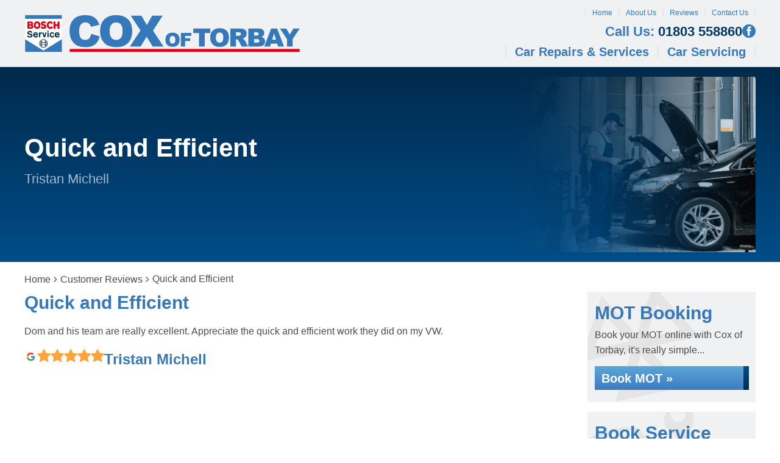

--- FILE ---
content_type: text/html; charset=UTF-8
request_url: https://coxoftorbay.com/reviews/quick-and-efficient/
body_size: 18764
content:
<!DOCTYPE html><html lang="en-GB" class="no-js"><head><script data-no-optimize="1">var litespeed_docref=sessionStorage.getItem("litespeed_docref");litespeed_docref&&(Object.defineProperty(document,"referrer",{get:function(){return litespeed_docref}}),sessionStorage.removeItem("litespeed_docref"));</script> <meta charset="UTF-8"><meta http-equiv="X-UA-Compatible" content="IE=edge"><meta name="viewport" content="width=device-width, initial-scale=1"><link rel="profile" href="https://gmpg.org/xfn/11"><link rel="pingback" href="https://coxoftorbay.com/xmlrpc.php"><link rel="preload" href="https://coxoftorbay.com/wp-content/themes/gsuk-2025/lib/includes/css-style-options.php?ver=1.0" as="style"><link rel="preload" href="https://coxoftorbay.com/wp-content/uploads/2023/07/Cox-of-Torbay-Logo-03.png" as="image"> <script>window.privacyPolicyUrl = 'https://coxoftorbay.com/wp-content/themes/gsuk-2025/lib/assets/docs/privacy-policy.pdf';
							window.cookiePolicyUrl = 'https://coxoftorbay.com/wp-content/themes/gsuk-2025/lib/assets/docs/cookies-policy.pdf';</script> <script>const GSO_SITE_URL = 'https://coxoftorbay.com';
		const PATH = 'reviews/quick-and-efficient';</script> <meta name='robots' content='index, follow, max-image-preview:large, max-snippet:-1, max-video-preview:-1' /><style>img:is([sizes="auto" i], [sizes^="auto," i]) { contain-intrinsic-size: 3000px 1500px }</style><title>Quick and Efficient &#8211; Cox of Torbay</title><link rel="canonical" href="https://coxoftorbay.com/reviews/quick-and-efficient/" /><meta property="og:locale" content="en_GB" /><meta property="og:type" content="article" /><meta property="og:url" content="https://coxoftorbay.com/reviews/quick-and-efficient/" /><meta property="og:site_name" content="Cox of Torbay" /><meta property="article:modified_time" content="2023-07-20T15:22:25+00:00" /><meta name="twitter:card" content="summary_large_image" /><link rel='stylesheet' id='google-fonts-css' href='https://coxoftorbay.com/wp-content/cache/autoptimize/css/autoptimize_single_e3c075b5cae1962f7881d12cb7ea218c.css?v=1758710649' type='text/css' media="print" onload="this.media='all'" /><link rel='stylesheet' id='font-awesome-css' href='https://coxoftorbay.com/wp-content/themes/gsuk-2025/lib/assets/font-awesome/font-awesome.min.css?ver=6.8.3' type='text/css' media="print" onload="this.media='all'" /><link rel='stylesheet' id='dynamic-css' href='https://coxoftorbay.com/wp-content/themes/gsuk-2025/lib/includes/css-style-options.php?ver=1.0' type='text/css' media='all' /><link rel='stylesheet' id='sbr_styles-css' href='https://coxoftorbay.com/wp-content/plugins/reviews-feed-pro/assets/css/sbr-styles.min.css?ver=2.2.0' type='text/css' media="print" onload="this.media='all'" /><style id='classic-theme-styles-inline-css' type='text/css'>/*! This file is auto-generated */
.wp-block-button__link{color:#fff;background-color:#32373c;border-radius:9999px;box-shadow:none;text-decoration:none;padding:calc(.667em + 2px) calc(1.333em + 2px);font-size:1.125em}.wp-block-file__button{background:#32373c;color:#fff;text-decoration:none}</style><link rel='stylesheet' id='cff_carousel_css-css' href='https://coxoftorbay.com/wp-content/cache/autoptimize/css/autoptimize_single_dcdae2089a2499c0489dd03d80865880.css?ver=1.2.2' type='text/css' media="print" onload="this.media='all'" /><link rel='stylesheet' id='cff-css' href='https://coxoftorbay.com/wp-content/plugins/custom-facebook-feed-pro/assets/css/cff-style.min.css?ver=4.7.3' type='text/css' media="print" onload="this.media='all'" /><link rel='stylesheet' id='brb-public-main-css-css' href='https://coxoftorbay.com/wp-content/cache/autoptimize/css/autoptimize_single_1d660267d22b1e0de71698d63b94f0c9.css?ver=1.9.2' type='text/css' media="print" onload="this.media='all'" /> <script type="text/javascript" src="https://coxoftorbay.com/wp-includes/js/jquery/jquery.min.js?ver=3.7.1" id="jquery-core-js"></script> <link rel="https://api.w.org/" href="https://coxoftorbay.com/wp-json/" /><link rel="EditURI" type="application/rsd+xml" title="RSD" href="https://coxoftorbay.com/xmlrpc.php?rsd" /><meta name="generator" content="WordPress 6.8.3" /><link rel='shortlink' href='https://coxoftorbay.com/?p=6924' /><link rel="alternate" title="oEmbed (JSON)" type="application/json+oembed" href="https://coxoftorbay.com/wp-json/oembed/1.0/embed?url=https%3A%2F%2Fcoxoftorbay.com%2Freviews%2Fquick-and-efficient%2F" /><link rel="alternate" title="oEmbed (XML)" type="text/xml+oembed" href="https://coxoftorbay.com/wp-json/oembed/1.0/embed?url=https%3A%2F%2Fcoxoftorbay.com%2Freviews%2Fquick-and-efficient%2F&#038;format=xml" />
 <script type="text/javascript">var cffsiteurl = "https://coxoftorbay.com/wp-content/plugins";
var cffajaxurl = "https://coxoftorbay.com/wp-admin/admin-ajax.php";


var cfflinkhashtags = "true";</script> <link rel="icon" href="https://coxoftorbay.com/wp-content/uploads/2023/07/Cox-of-Torbay-Favicon-50x50.png" sizes="32x32" /><link rel="icon" href="https://coxoftorbay.com/wp-content/uploads/2023/07/Cox-of-Torbay-Favicon-250x250.png" sizes="192x192" /><link rel="apple-touch-icon" href="https://coxoftorbay.com/wp-content/uploads/2023/07/Cox-of-Torbay-Favicon-250x250.png" /><meta name="msapplication-TileImage" content="https://coxoftorbay.com/wp-content/uploads/2023/07/Cox-of-Torbay-Favicon-300x300.png" /> <script data-category="analytics">var js_golden_solution_site_id=0;try{js_golden_solution_site_id='GLD-1';var use_gs_site_id=js_golden_solution_site_id;console.log('js_golden_solution_site_id:'+js_golden_solution_site_id)}catch(err){console.log('Trying to write the js_golden_solution_site_id to a global var:'+err)}</script> <script data-category="analytics">try{gtag('config','G-S43PNF6BNE',{'page_path':'/coxoftorbay.com','page_title':'Cox of Torbay','anonymize_ip':!0})}catch(err){console.log('Trying to log global gs stats:'+err)}</script> <style media="print">/* To be replaced in `head` to control optm data location */</style><link media="all" href="https://coxoftorbay.com/wp-content/cache/autoptimize/css/autoptimize_b77e7c1703f0424089bf59361955770c.css" rel="stylesheet"></head><body class="wp-singular reviews-template-default single single-reviews postid-6924 wp-theme-gsuk-2025 text-sm md:text-base w-screen"><div id="cookieconsent" class="fixed bottom-0 w-screen z-[9999] text-base leading-6"></div>
 <script async defer type="text/plain" data-category="analytics" src="https://www.googletagmanager.com/gtag/js?id=G-K087RMNH06"></script> <script data-category="analytics">window.dataLayer = window.dataLayer || [];

			function gtag() {
				dataLayer.push(arguments);
			}
			gtag('js', new Date());
			gtag('config', 'G-K087RMNH06', {
				'anonymize_ip': true
			});</script> <div id="page-wrap"><div class="wrapper"><style>.firstnav,
    .firstnav .navigation {
        background: none
    }

    .nav-that-scrolls {
        display: none
    }

    @media (min-width:1024px) {
        .nav-that-scrolls.scrolled {
            display: block
        }
    }</style><div class="top-bar header-standard header-full-right hidden lg:block h-[110px]"><div class="top-bar-inner"><div class="px-4 xl:px-0 xl:container"><div class="pt-[15px] pb-[10px]"><div class="flex justify-between items-center logo-bar"><div class="logo h-full">
<a id="logo" aria-label="Go to home page" class="block h-full flex items-center" href="https://coxoftorbay.com/">
<img class="h-full max-h-20" data-no-lazy="1" src="https://coxoftorbay.com/wp-content/uploads/2023/07/Cox-of-Torbay-Logo-03.png" alt="" >
</a></div><div class="flex flex-col justify-between h-[80px]"><div class="top-nav"><div class="menu-top-menu-container"><ul id="menu-top-menu" class="flex justify-end"><li id="menu-item-1040" class="menu-item menu-item-type-post_type menu-item-object-page menu-item-home menu-item-1040 px-2.5 font-medium leading-none text-xs"><a href="https://coxoftorbay.com/">Home</a></li><li id="menu-item-1041" class="menu-item menu-item-type-post_type menu-item-object-page menu-item-1041 px-2.5 font-medium leading-none text-xs"><a href="https://coxoftorbay.com/about-us/">About Us</a></li><li id="menu-item-2758" class="menu-item menu-item-type-post_type_archive menu-item-object-reviews menu-item-2758 px-2.5 font-medium leading-none text-xs"><a href="https://coxoftorbay.com/reviews/">Reviews</a></li><li id="menu-item-1043" class="menu-item menu-item-type-post_type menu-item-object-page menu-item-1043 px-2.5 font-medium leading-none text-xs"><a href="https://coxoftorbay.com/contact-us/">Contact Us</a></li></ul></div></div><div class="call-wrap call flex gap-6 justify-end items-center">
<a href="tel:01803558860" class="mt-0.5 text-xl leading-none font-bold no-underline hidden md:block">
<span class="color-call-us-title">Call Us:</span>
01803 558860        </a><div class="flex flex-row gap-1.5 justify-end items-center">
<a aria-label="Go to Facebook page" href="https://www.facebook.com/BCSCoxOfTorbay" target="_blank" class="social facebook-bg rounded-full text-center">
<svg xmlns="http://www.w3.org/2000/svg" xml:space="preserve" viewBox="0 0 64 64"><path d="M26.3 54.5h9.1V31.8h6.3l.7-7.6h-7v-4.3c0-1.8.4-2.5 2.1-2.5h4.9V9.5h-6.3c-6.7 0-9.8 3-9.8 8.7v6.1h-4.7V32h4.7z"/></svg>                </a></div></div><nav class="hidden lg:block navigation firstnav three"><div class="xl:container px-4 xl:px-0" ><div class="navigation"><ul id="menu-primary" class="flex justify-end"><li id="menu-item-1045" class="menu-item menu-item-type-post_type_archive menu-item-object-services menu-item-has-children menu-item-1045 inline-block font-bold leading-none text-lg"><a href="https://coxoftorbay.com/services/" class="w-full block px-3.5 font-bold cursor-pointer py-0">Car Repairs &#038; Services</a><div class="pt-3 sub-menu-container absolute inset-x-0"><ul class="sub-menu  absolute inset-x-0 megamenu w-full"><li><ul class="container !px-0"></li><li class="w-3/4 float-left px-2.5 mt-24 mb-28"><h2 class="mb-3.5 text-xl leading-5 pl-1">Car Repairs &#038; Services</h2><ul class="megamenu2 grid grid-cols-3 gap-4"></li><li id="menu-item-5996" class="menu-item menu-item-type-post_type menu-item-object-services menu-item-5996 inline-block font-bold leading-none text-lg !text-sm my-0 px-0 !py-0 flex items-center"><a href="https://coxoftorbay.com/services/auto-electrics/">Auto Electrics</a></li><li id="menu-item-5998" class="menu-item menu-item-type-post_type menu-item-object-services menu-item-5998 inline-block font-bold leading-none text-lg !text-sm my-0 px-0 !py-0 flex items-center"><a href="https://coxoftorbay.com/services/cambelts-timing-chains/">Cambelts &#038; Timing Chains</a></li><li id="menu-item-6000" class="menu-item menu-item-type-post_type menu-item-object-services menu-item-6000 inline-block font-bold leading-none text-lg !text-sm my-0 px-0 !py-0 flex items-center"><a href="https://coxoftorbay.com/services/car-air-conditioning/">Car Air Conditioning</a></li><li id="menu-item-6002" class="menu-item menu-item-type-post_type menu-item-object-services menu-item-6002 inline-block font-bold leading-none text-lg !text-sm my-0 px-0 !py-0 flex items-center"><a href="https://coxoftorbay.com/services/car-batteries/">Car Batteries</a></li><li id="menu-item-6004" class="menu-item menu-item-type-post_type menu-item-object-services menu-item-6004 inline-block font-bold leading-none text-lg !text-sm my-0 px-0 !py-0 flex items-center"><a href="https://coxoftorbay.com/services/car-brakes/">Car Brakes</a></li><li id="menu-item-6036" class="menu-item menu-item-type-post_type menu-item-object-services menu-item-6036 inline-block font-bold leading-none text-lg !text-sm my-0 px-0 !py-0 flex items-center"><a href="https://coxoftorbay.com/services/car-diagnostics/">Car Diagnostics</a></li><li id="menu-item-6007" class="menu-item menu-item-type-post_type menu-item-object-services menu-item-6007 inline-block font-bold leading-none text-lg !text-sm my-0 px-0 !py-0 flex items-center"><a href="https://coxoftorbay.com/services/car-exhausts/">Car Exhausts</a></li><li id="menu-item-8788" class="menu-item menu-item-type-post_type menu-item-object-services menu-item-8788 inline-block font-bold leading-none text-lg !text-sm my-0 px-0 !py-0 flex items-center"><a href="https://coxoftorbay.com/services/car-repairs/">Car Repairs</a></li><li id="menu-item-6012" class="menu-item menu-item-type-post_type menu-item-object-services menu-item-6012 inline-block font-bold leading-none text-lg !text-sm my-0 px-0 !py-0 flex items-center"><a href="https://coxoftorbay.com/services/car-servicing/">Car Servicing</a></li><li id="menu-item-6013" class="menu-item menu-item-type-post_type menu-item-object-services menu-item-6013 inline-block font-bold leading-none text-lg !text-sm my-0 px-0 !py-0 flex items-center"><a href="https://coxoftorbay.com/services/car-tyres/">Car Tyres</a></li><li id="menu-item-6023" class="menu-item menu-item-type-post_type menu-item-object-services menu-item-6023 inline-block font-bold leading-none text-lg !text-sm my-0 px-0 !py-0 flex items-center"><a href="https://coxoftorbay.com/services/clutch-replacement/">Clutch Replacement</a></li><li id="menu-item-6029" class="menu-item menu-item-type-post_type menu-item-object-services menu-item-6029 inline-block font-bold leading-none text-lg !text-sm my-0 px-0 !py-0 flex items-center"><a href="https://coxoftorbay.com/services/dpf-cleaning/">DPF Cleaning</a></li><li id="menu-item-6034" class="menu-item menu-item-type-post_type menu-item-object-services menu-item-6034 inline-block font-bold leading-none text-lg !text-sm my-0 px-0 !py-0 flex items-center"><a href="https://coxoftorbay.com/services/electric-car-repairs-servicing/">Electric Car Repairs &#038; Servicing</a></li><li id="menu-item-6037" class="menu-item menu-item-type-post_type menu-item-object-services menu-item-6037 inline-block font-bold leading-none text-lg !text-sm my-0 px-0 !py-0 flex items-center"><a href="https://coxoftorbay.com/services/engine-management/">Engine Management</a></li><li id="menu-item-6049" class="menu-item menu-item-type-post_type menu-item-object-services menu-item-6049 inline-block font-bold leading-none text-lg !text-sm my-0 px-0 !py-0 flex items-center"><a href="https://coxoftorbay.com/services/hybrid-cars-repairs-and-servicing/">Hybrid Car Repairs &#038; Servicing</a></li><li id="menu-item-6057" class="menu-item menu-item-type-post_type menu-item-object-services menu-item-6057 inline-block font-bold leading-none text-lg !text-sm my-0 px-0 !py-0 flex items-center"><a href="https://coxoftorbay.com/services/mot/">MOT</a></li><li id="menu-item-6070" class="menu-item menu-item-type-post_type menu-item-object-services menu-item-6070 inline-block font-bold leading-none text-lg !text-sm my-0 px-0 !py-0 flex items-center"><a href="https://coxoftorbay.com/services/steering/">Steering</a></li><li id="menu-item-6072" class="menu-item menu-item-type-post_type menu-item-object-services menu-item-6072 inline-block font-bold leading-none text-lg !text-sm my-0 px-0 !py-0 flex items-center"><a href="https://coxoftorbay.com/services/suspension/">Suspension</a></li><li id="menu-item-6076" class="menu-item menu-item-type-post_type menu-item-object-services menu-item-6076 inline-block font-bold leading-none text-lg !text-sm my-0 px-0 !py-0 flex items-center"><a href="https://coxoftorbay.com/services/van-repairs-and-servicing/">Van Repairs &#038; Servicing</a></li><li id="menu-item-6080" class="menu-item menu-item-type-post_type menu-item-object-services menu-item-6080 inline-block font-bold leading-none text-lg !text-sm my-0 px-0 !py-0 flex items-center"><a href="https://coxoftorbay.com/services/wheel-alignment/">Wheel Alignment</a></li><li id="menu-item-6081" class="menu-item menu-item-type-post_type menu-item-object-services menu-item-6081 inline-block font-bold leading-none text-lg !text-sm my-0 px-0 !py-0 flex items-center"><a href="https://coxoftorbay.com/services/wheel-balancing/">Wheel Balancing</a></li><li id="menu-item-1047" class="menu-item menu-item-type-post_type_archive menu-item-object-services menu-item-1047 inline-block font-bold leading-none text-lg !text-sm my-0 px-0 !py-0 flex items-center"><a href="https://coxoftorbay.com/services/">All Car Repairs &#038; Services&#8230;</a></li></ul></li><li class="w-1/4 float-left px-2.5 mt-24 mb-28"><h2 class="mb-3.5 text-xl leading-5 pl-1">Car Servicing</h2><ul class="servicing grid grid-cols-1 gap-4"></li><li id="menu-item-8693" class="menu-item menu-item-type-post_type menu-item-object-car-service-prices menu-item-8693 inline-block font-bold leading-none text-lg !text-sm my-0 px-0 !py-0 flex items-center"><a href="https://coxoftorbay.com/car-service-prices/audi/">Audi</a></li><li id="menu-item-8694" class="menu-item menu-item-type-post_type menu-item-object-car-service-prices menu-item-8694 inline-block font-bold leading-none text-lg !text-sm my-0 px-0 !py-0 flex items-center"><a href="https://coxoftorbay.com/car-service-prices/bmw/">BMW</a></li><li id="menu-item-8695" class="menu-item menu-item-type-post_type menu-item-object-car-service-prices menu-item-8695 inline-block font-bold leading-none text-lg !text-sm my-0 px-0 !py-0 flex items-center"><a href="https://coxoftorbay.com/car-service-prices/ford/">Ford</a></li><li id="menu-item-8696" class="menu-item menu-item-type-post_type menu-item-object-car-service-prices menu-item-8696 inline-block font-bold leading-none text-lg !text-sm my-0 px-0 !py-0 flex items-center"><a href="https://coxoftorbay.com/car-service-prices/mercedes/">Mercedes</a></li><li id="menu-item-8697" class="menu-item menu-item-type-post_type menu-item-object-car-service-prices menu-item-8697 inline-block font-bold leading-none text-lg !text-sm my-0 px-0 !py-0 flex items-center"><a href="https://coxoftorbay.com/car-service-prices/vauxhall/">Vauxhall</a></li><li id="menu-item-8698" class="menu-item menu-item-type-post_type menu-item-object-car-service-prices menu-item-8698 inline-block font-bold leading-none text-lg !text-sm my-0 px-0 !py-0 flex items-center"><a href="https://coxoftorbay.com/car-service-prices/vw/">VW</a></li><li id="menu-item-1065" class="last menu-item menu-item-type-post_type_archive menu-item-object-car-service-prices menu-item-1065 inline-block font-bold leading-none text-lg !text-sm my-0 px-0 !py-0 flex items-center"><a href="https://coxoftorbay.com/car-service-prices/">All Manufacturers&#8230;</a></li></ul></li></ul></li></ul></div></li><li id="menu-item-2661" class="menu-item menu-item-type-post_type_archive menu-item-object-car-service-prices menu-item-2661 inline-block font-bold leading-none text-lg"><a href="https://coxoftorbay.com/car-service-prices/" class="w-full block px-3.5 font-bold cursor-pointer py-0">Car Servicing</a></li></ul></div></div></nav></div></div></div></div></div></div><div class="top-bar scrolled-menu header-right top-0 hidden z-[10000] fixed fixed-header-wrapper h-[70px] w-full"><div class="top-bar-inner h-full" ><div class="container hidden lg:block h-full"><div class="flex justify-between items-center h-full"><div class="logo h-full">
<a class="block h-full" aria-label="Go to home page" href="https://coxoftorbay.com/">
<img class="h-full py-1 max-h-16" data-no-lazy="1" src="https://coxoftorbay.com/wp-content/uploads/2023/07/Cox-of-Torbay-Logo-03.png" alt="">
</a></div><div><div class="call-wrap call flex justify-end items-center">
<a href="tel:01803558860" class="text-xl font-bold no-underline hidden md:block">
<span class="color-call-us-title">Call Us:</span>
01803 558860        </a></div></div></div></div><div id="full-right-mobile" class="px-4 block lg:hidden h-full"><div class="header-wrap flex justify-between items-center h-full">
<a href="https://coxoftorbay.com/" class="mobile-logo pr-4 inline-block">
<img class="max-h-16" data-no-lazy="1" src="https://coxoftorbay.com/wp-content/uploads/2023/07/Cox-of-Torbay-Logo-03.png" alt="">
</a><div class="flex gap-2 h-full justify-center items-center"><div class="call"><div class="call-wrap call hidden md:inline-block pr-2">
<a href="tel:01803558860" class="text-xl font-bold no-underline">
<span class="color-call-us-title">Call Us: </span>
01803 558860                                </a></div>
<a href="tel:01803558860" class="mobile-call w-7 h-7 text-center font-bold text-xl no-underline inline-block md:hidden">
<svg xmlns="http://www.w3.org/2000/svg" xml:space="preserve" viewBox="0 0 64 64"><path d="M41 24.8c-2.6-2.6-4.9-4.2-.3-9.9 4.7-5.8 7.7-1.4 10.2 1.2 2.9 2.9.1 13.8-10.6 24.4S18.9 53.9 15.9 50.9c-2.5-2.5-6.8-5.5-1.2-10.1 5.8-4.6 7.4-2.3 9.9.3 1.8 1.8 6.4-2 10.3-6 4.1-3.9 7.9-8.5 6.1-10.3"/></svg>                            </a></div><div class="header">
<a href="#menu" class="fixed-bars w-7 h-7 text-center font-bold text-xl no-underline inline-block">
<svg xmlns="http://www.w3.org/2000/svg" xml:space="preserve" viewBox="0 0 64 64"><path d="M14.9 47.3c-2.2 0-3.9-1.7-3.9-3.9s1.7-3.9 3.9-3.9h34.3c2.1 0 3.9 1.8 3.9 3.9s-1.8 3.9-3.9 3.9zm0-11.4c-2.2 0-3.9-1.7-3.9-3.9s1.7-3.9 3.9-3.9h34.3c2.1 0 3.9 1.8 3.9 3.9s-1.8 3.9-3.9 3.9zm0-11.5c-2.2 0-3.9-1.7-3.9-3.9s1.7-3.9 3.9-3.9h34.3c2.1 0 3.9 1.8 3.9 3.9s-1.8 3.9-3.9 3.9z"/></svg>                        </a></div></div></div></div></div></div><div class="block main-menu-block lg:hidden fixed-header-wrapper "><div class="fixed-header-wrapper-inner"><div class="px-4"><div class="header-wrap flex justify-between items-center h-[75px]">
<a href="https://coxoftorbay.com/" class="mobile-logo pr-4 inline-block">
<img class="max-h-16" data-no-lazy="1" src="https://coxoftorbay.com/wp-content/uploads/2023/07/Cox-of-Torbay-Logo-03.png" alt="">
</a><div class="flex gap-2"><div class="call"><div class="call-wrap call hidden md:inline-block pr-2">
<a href="tel:01803558860" class="text-xl font-bold no-underline">
<span class="color-call-us-title">Call Us: </span>
01803 558860                                </a></div>
<a href="tel:01803558860" class="mobile-call w-7 h-7 text-center font-bold text-xl no-underline inline-block md:hidden">
<svg xmlns="http://www.w3.org/2000/svg" xml:space="preserve" viewBox="0 0 64 64"><path d="M41 24.8c-2.6-2.6-4.9-4.2-.3-9.9 4.7-5.8 7.7-1.4 10.2 1.2 2.9 2.9.1 13.8-10.6 24.4S18.9 53.9 15.9 50.9c-2.5-2.5-6.8-5.5-1.2-10.1 5.8-4.6 7.4-2.3 9.9.3 1.8 1.8 6.4-2 10.3-6 4.1-3.9 7.9-8.5 6.1-10.3"/></svg>                            </a></div><div class="header">
<a href="#menu" class="fixed-bars w-7 h-7 text-center font-bold text-xl no-underline inline-block">
<svg xmlns="http://www.w3.org/2000/svg" xml:space="preserve" viewBox="0 0 64 64"><path d="M14.9 47.3c-2.2 0-3.9-1.7-3.9-3.9s1.7-3.9 3.9-3.9h34.3c2.1 0 3.9 1.8 3.9 3.9s-1.8 3.9-3.9 3.9zm0-11.4c-2.2 0-3.9-1.7-3.9-3.9s1.7-3.9 3.9-3.9h34.3c2.1 0 3.9 1.8 3.9 3.9s-1.8 3.9-3.9 3.9zm0-11.5c-2.2 0-3.9-1.7-3.9-3.9s1.7-3.9 3.9-3.9h34.3c2.1 0 3.9 1.8 3.9 3.9s-1.8 3.9-3.9 3.9z"/></svg>                        </a></div></div></div><div id="menu-wrapper" class="hidden"><nav id="menu" class="menu-mobile-menu-container"><ul id="menu-mobile-menu" class=""><li id='menu-item-1111'  class="menu-item menu-item-type-post_type menu-item-object-page menu-item-home"><a  href="https://coxoftorbay.com/">Home</a></li><li id='menu-item-1112'  class="menu-item menu-item-type-post_type menu-item-object-page"><a  href="https://coxoftorbay.com/about-us/">About Us</a></li><li><span><strong>Car Repairs &#038; Services</strong> </span><ul><li id='menu-item-1352'  class="menu-item menu-item-type-post_type menu-item-object-services"><a  href="https://coxoftorbay.com/services/car-batteries/">Car Batteries</a></li><li id='menu-item-1354'  class="menu-item menu-item-type-post_type menu-item-object-services"><a  href="https://coxoftorbay.com/services/car-brakes/">Car Brakes</a></li><li id='menu-item-1381'  class="menu-item menu-item-type-post_type menu-item-object-services"><a  href="https://coxoftorbay.com/services/car-diagnostics/">Car Diagnostics</a></li><li id='menu-item-8790'  class="menu-item menu-item-type-post_type menu-item-object-services"><a  href="https://coxoftorbay.com/services/car-repairs/">Car Repairs</a></li><li id='menu-item-1362'  class="menu-item menu-item-type-post_type menu-item-object-services"><a  href="https://coxoftorbay.com/services/car-servicing/">Car Servicing</a></li><li id='menu-item-1371'  class="menu-item menu-item-type-post_type menu-item-object-services"><a  href="https://coxoftorbay.com/services/clutch-replacement/">Clutch Replacement</a></li><li id='menu-item-1391'  class="menu-item menu-item-type-post_type menu-item-object-services"><a  href="https://coxoftorbay.com/services/mechanical-repairs/">Mechanical Repairs</a></li><li id='menu-item-1401'  class="menu-item menu-item-type-post_type menu-item-object-services"><a  href="https://coxoftorbay.com/services/wheel-alignment/">Wheel Alignment</a></li><li id='menu-item-1095'  class="menu-item menu-item-type-post_type_archive menu-item-object-services"><a  href="https://coxoftorbay.com/services/">All Car Repairs &#038; Services&#8230;</a></li></ul></li><li id='menu-item-1107'  class="menu-item menu-item-type-post_type_archive menu-item-object-car-service-prices"><a  href="https://coxoftorbay.com/car-service-prices/">Car Servicing</a></li><li id='menu-item-2764'  class="menu-item menu-item-type-post_type_archive menu-item-object-reviews"><a  href="https://coxoftorbay.com/reviews/">Reviews</a></li><li id='menu-item-1113'  class="menu-item menu-item-type-post_type menu-item-object-page"><a  href="https://coxoftorbay.com/contact-us/">Contact Us</a></li></ul></nav></div></div></div></div><style>.social-navbar > svg {
            height: 2rem;
            fill: #ffffff        }

        .mm-navbars--bottom {
            visibility: visible;
            border-top: #002a4b        }</style> <script>const mmenuShowPhoneNumbers = false;
    const phone_number_1_label = '';
    const phone_number_1 = '01803 558860';
    const phone_number_2_label = '';
    const phone_number_2 = '';

    const loadMMenu = () => {
        if(typeof Mmenu === 'undefined') {
            setTimeout(() => {
                loadMMenu();
            }, 100);
            return;
        }

        new Mmenu("#menu", {
            offCanvas: {
                position: 'right',
            },
            navbars: [
                {
                    "position": "bottom",
                    "content": [
                        mmenuShowPhoneNumbers && phone_number_1 ? '<div class="py-4 flex flex-col gap-1"><span class="font-semibold">' + (phone_number_1_label ? phone_number_1_label + ' ' : '') + '</span><a href="tel:' + phone_number_1.replace(/\s+/g, '') + '" class="no-underline">' + phone_number_1 + '</a></div>' : '',
                        mmenuShowPhoneNumbers && phone_number_2 ? '<div class="py-4 flex flex-col gap-1"><span class="font-semibold">' + (phone_number_2_label ? phone_number_2_label + ' ' : '') + '</span><a href="tel:' + phone_number_2.replace(/\s+/g, '') + '" class="no-underline">' + phone_number_2 + '</a></div>' : '',
                    ]
                },
                {
                    "position": "bottom",
                    "content": [
                        '<a href="https://www.facebook.com/BCSCoxOfTorbay" target="_blank" class="h-8 social rounded-full text-center social-navbar "facebook-bg"><svg xmlns="http://www.w3.org/2000/svg" xml:space="preserve" viewBox="0 0 64 64"><path d="M26.3 54.5h9.1V31.8h6.3l.7-7.6h-7v-4.3c0-1.8.4-2.5 2.1-2.5h4.9V9.5h-6.3c-6.7 0-9.8 3-9.8 8.7v6.1h-4.7V32h4.7z"/></svg></a>"',                    ]
                }
               ]
        }, {
            offCanvas: {
                page: {
                    selector: "#page-wrap > .wrapper",
                },
            }
        });
    }

    if (document.readyState === 'complete') {
        loadMMenu();
    } else {
        window.addEventListener('load', loadMMenu);
    }</script> <nav class="hidden lg:block navigation nav-that-scrolls three"><div class="xl:container h-11 flex items-center justify-end px-4 xl:px-0"><div class="navigation"><ul id="menu-primary-1" class="flex justify-end"><li class="menu-item menu-item-type-post_type_archive menu-item-object-services menu-item-has-children menu-item-1045 py-2 inline-block font-bold leading-4 text-lg"><a href="https://coxoftorbay.com/services/" class="w-full block px-3.5 font-bold cursor-pointer py-[5px]">Car Repairs &#038; Services</a><div class="pt-2 sub-menu-container absolute inset-x-0"><ul class="sub-menu  absolute inset-x-0 megamenu w-full"><li><ul class="container !px-0"></li><li class="w-3/4 float-left px-2.5 mt-24 mb-28"><h2 class="mb-3.5 text-xl leading-5 pl-1">Car Repairs &#038; Services</h2><ul class="megamenu2 grid grid-cols-3 gap-4"></li><li class="menu-item menu-item-type-post_type menu-item-object-services menu-item-5996 py-2 inline-block font-bold leading-4 text-lg !text-sm my-0 px-0 !py-0 flex items-center"><a href="https://coxoftorbay.com/services/auto-electrics/">Auto Electrics</a></li><li class="menu-item menu-item-type-post_type menu-item-object-services menu-item-5998 py-2 inline-block font-bold leading-4 text-lg !text-sm my-0 px-0 !py-0 flex items-center"><a href="https://coxoftorbay.com/services/cambelts-timing-chains/">Cambelts &#038; Timing Chains</a></li><li class="menu-item menu-item-type-post_type menu-item-object-services menu-item-6000 py-2 inline-block font-bold leading-4 text-lg !text-sm my-0 px-0 !py-0 flex items-center"><a href="https://coxoftorbay.com/services/car-air-conditioning/">Car Air Conditioning</a></li><li class="menu-item menu-item-type-post_type menu-item-object-services menu-item-6002 py-2 inline-block font-bold leading-4 text-lg !text-sm my-0 px-0 !py-0 flex items-center"><a href="https://coxoftorbay.com/services/car-batteries/">Car Batteries</a></li><li class="menu-item menu-item-type-post_type menu-item-object-services menu-item-6004 py-2 inline-block font-bold leading-4 text-lg !text-sm my-0 px-0 !py-0 flex items-center"><a href="https://coxoftorbay.com/services/car-brakes/">Car Brakes</a></li><li class="menu-item menu-item-type-post_type menu-item-object-services menu-item-6036 py-2 inline-block font-bold leading-4 text-lg !text-sm my-0 px-0 !py-0 flex items-center"><a href="https://coxoftorbay.com/services/car-diagnostics/">Car Diagnostics</a></li><li class="menu-item menu-item-type-post_type menu-item-object-services menu-item-6007 py-2 inline-block font-bold leading-4 text-lg !text-sm my-0 px-0 !py-0 flex items-center"><a href="https://coxoftorbay.com/services/car-exhausts/">Car Exhausts</a></li><li class="menu-item menu-item-type-post_type menu-item-object-services menu-item-8788 py-2 inline-block font-bold leading-4 text-lg !text-sm my-0 px-0 !py-0 flex items-center"><a href="https://coxoftorbay.com/services/car-repairs/">Car Repairs</a></li><li class="menu-item menu-item-type-post_type menu-item-object-services menu-item-6012 py-2 inline-block font-bold leading-4 text-lg !text-sm my-0 px-0 !py-0 flex items-center"><a href="https://coxoftorbay.com/services/car-servicing/">Car Servicing</a></li><li class="menu-item menu-item-type-post_type menu-item-object-services menu-item-6013 py-2 inline-block font-bold leading-4 text-lg !text-sm my-0 px-0 !py-0 flex items-center"><a href="https://coxoftorbay.com/services/car-tyres/">Car Tyres</a></li><li class="menu-item menu-item-type-post_type menu-item-object-services menu-item-6023 py-2 inline-block font-bold leading-4 text-lg !text-sm my-0 px-0 !py-0 flex items-center"><a href="https://coxoftorbay.com/services/clutch-replacement/">Clutch Replacement</a></li><li class="menu-item menu-item-type-post_type menu-item-object-services menu-item-6029 py-2 inline-block font-bold leading-4 text-lg !text-sm my-0 px-0 !py-0 flex items-center"><a href="https://coxoftorbay.com/services/dpf-cleaning/">DPF Cleaning</a></li><li class="menu-item menu-item-type-post_type menu-item-object-services menu-item-6034 py-2 inline-block font-bold leading-4 text-lg !text-sm my-0 px-0 !py-0 flex items-center"><a href="https://coxoftorbay.com/services/electric-car-repairs-servicing/">Electric Car Repairs &#038; Servicing</a></li><li class="menu-item menu-item-type-post_type menu-item-object-services menu-item-6037 py-2 inline-block font-bold leading-4 text-lg !text-sm my-0 px-0 !py-0 flex items-center"><a href="https://coxoftorbay.com/services/engine-management/">Engine Management</a></li><li class="menu-item menu-item-type-post_type menu-item-object-services menu-item-6049 py-2 inline-block font-bold leading-4 text-lg !text-sm my-0 px-0 !py-0 flex items-center"><a href="https://coxoftorbay.com/services/hybrid-cars-repairs-and-servicing/">Hybrid Car Repairs &#038; Servicing</a></li><li class="menu-item menu-item-type-post_type menu-item-object-services menu-item-6057 py-2 inline-block font-bold leading-4 text-lg !text-sm my-0 px-0 !py-0 flex items-center"><a href="https://coxoftorbay.com/services/mot/">MOT</a></li><li class="menu-item menu-item-type-post_type menu-item-object-services menu-item-6070 py-2 inline-block font-bold leading-4 text-lg !text-sm my-0 px-0 !py-0 flex items-center"><a href="https://coxoftorbay.com/services/steering/">Steering</a></li><li class="menu-item menu-item-type-post_type menu-item-object-services menu-item-6072 py-2 inline-block font-bold leading-4 text-lg !text-sm my-0 px-0 !py-0 flex items-center"><a href="https://coxoftorbay.com/services/suspension/">Suspension</a></li><li class="menu-item menu-item-type-post_type menu-item-object-services menu-item-6076 py-2 inline-block font-bold leading-4 text-lg !text-sm my-0 px-0 !py-0 flex items-center"><a href="https://coxoftorbay.com/services/van-repairs-and-servicing/">Van Repairs &#038; Servicing</a></li><li class="menu-item menu-item-type-post_type menu-item-object-services menu-item-6080 py-2 inline-block font-bold leading-4 text-lg !text-sm my-0 px-0 !py-0 flex items-center"><a href="https://coxoftorbay.com/services/wheel-alignment/">Wheel Alignment</a></li><li class="menu-item menu-item-type-post_type menu-item-object-services menu-item-6081 py-2 inline-block font-bold leading-4 text-lg !text-sm my-0 px-0 !py-0 flex items-center"><a href="https://coxoftorbay.com/services/wheel-balancing/">Wheel Balancing</a></li><li class="menu-item menu-item-type-post_type_archive menu-item-object-services menu-item-1047 py-2 inline-block font-bold leading-4 text-lg !text-sm my-0 px-0 !py-0 flex items-center"><a href="https://coxoftorbay.com/services/">All Car Repairs &#038; Services&#8230;</a></li></ul></li><li class="w-1/4 float-left px-2.5 mt-24 mb-28"><h2 class="mb-3.5 text-xl leading-5 pl-1">Car Servicing</h2><ul class="servicing grid grid-cols-1 gap-4"></li><li class="menu-item menu-item-type-post_type menu-item-object-car-service-prices menu-item-8693 py-2 inline-block font-bold leading-4 text-lg !text-sm my-0 px-0 !py-0 flex items-center"><a href="https://coxoftorbay.com/car-service-prices/audi/">Audi</a></li><li class="menu-item menu-item-type-post_type menu-item-object-car-service-prices menu-item-8694 py-2 inline-block font-bold leading-4 text-lg !text-sm my-0 px-0 !py-0 flex items-center"><a href="https://coxoftorbay.com/car-service-prices/bmw/">BMW</a></li><li class="menu-item menu-item-type-post_type menu-item-object-car-service-prices menu-item-8695 py-2 inline-block font-bold leading-4 text-lg !text-sm my-0 px-0 !py-0 flex items-center"><a href="https://coxoftorbay.com/car-service-prices/ford/">Ford</a></li><li class="menu-item menu-item-type-post_type menu-item-object-car-service-prices menu-item-8696 py-2 inline-block font-bold leading-4 text-lg !text-sm my-0 px-0 !py-0 flex items-center"><a href="https://coxoftorbay.com/car-service-prices/mercedes/">Mercedes</a></li><li class="menu-item menu-item-type-post_type menu-item-object-car-service-prices menu-item-8697 py-2 inline-block font-bold leading-4 text-lg !text-sm my-0 px-0 !py-0 flex items-center"><a href="https://coxoftorbay.com/car-service-prices/vauxhall/">Vauxhall</a></li><li class="menu-item menu-item-type-post_type menu-item-object-car-service-prices menu-item-8698 py-2 inline-block font-bold leading-4 text-lg !text-sm my-0 px-0 !py-0 flex items-center"><a href="https://coxoftorbay.com/car-service-prices/vw/">VW</a></li><li class="last menu-item menu-item-type-post_type_archive menu-item-object-car-service-prices menu-item-1065 py-2 inline-block font-bold leading-4 text-lg !text-sm my-0 px-0 !py-0 flex items-center"><a href="https://coxoftorbay.com/car-service-prices/">All Manufacturers&#8230;</a></li></ul></li></ul></li></ul></div></li><li class="menu-item menu-item-type-post_type_archive menu-item-object-car-service-prices menu-item-2661 py-2 inline-block font-bold leading-4 text-lg"><a href="https://coxoftorbay.com/car-service-prices/" class="w-full block px-3.5 font-bold cursor-pointer py-[5px]">Car Servicing</a></li></ul></div></div></nav><div class="banner-inner md:py-0 sm:h-72 lg:h-80 banner-image-contained"  style="background: #002a4b;
background: -moz-linear-gradient(top, #002a4b 0%, #004d89 100%);
background: -webkit-linear-gradient(top, #002a4b 0%, #004d89 100%);
background: linear-gradient(to bottom, #002a4b 0%, #004d89 100%);
filter: progid:DXImageTransform.Microsoft.gradient( startColorstr='#002a4b', endColorstr='#004d89',GradientType=0 );"><div class="banner-background h-full bg-center bg-cover bg-no-repeat" ><div class="py-4 banner-inner-inner relative h-full" ><div class="lg:container py-2 px-4 lg:px-0 h-full relative"  style="background:url(https://coxoftorbay.com/wp-content/uploads/2023/06/Banner-03.png) no-repeat top right; background-size: contain; height: 100%;"><div class="flex h-full items-center justify-between z-10 relative"><div class="inner w-3/5 md:w-1/2 lg:w-2/5 py-2 md:py-6"><p class="promo-banner-title font-bold">Quick and Efficient</p><p class="promo-banner-text hidden md:block">Tristan Michell</p></div></div></div></div></div></div><div class="px-4 xl:px-0 xl:container subpage inner-page car-repairs-1 reviews-archive"><div class="w-full overflow-auto clear-both mt-4 mb-2"><div role="navigation" aria-label="Breadcrumbs" class="breadcrumb-trail breadcrumbs w-full" itemprop="breadcrumb"><ul class="trail-items" itemscope itemtype="http://schema.org/BreadcrumbList"><meta name="numberOfItems" content="3" /><meta name="itemListOrder" content="Ascending" /><li itemprop="itemListElement" itemscope itemtype="http://schema.org/ListItem" class="trail-item trail-begin"><a href="https://coxoftorbay.com/" rel="home" itemprop="item"><span itemprop="name">Home</span></a><meta itemprop="position" content="1" /></li><li itemprop="itemListElement" itemscope itemtype="http://schema.org/ListItem" class="trail-item"><a href="https://coxoftorbay.com/reviews/" itemprop="item"><span itemprop="name">Customer Reviews</span></a><meta itemprop="position" content="2" /></li><li itemprop="itemListElement" itemscope itemtype="http://schema.org/ListItem" class="trail-item trail-end"><a href="https://coxoftorbay.com/reviews/quick-and-efficient/" itemprop="item"><span itemprop="name">Quick and Efficient</span></a><meta itemprop="position" content="3" /></li></ul></div><div class="clear-both"></div></div><div class="grid lg:grid-cols-12 gap-8"><div class="lg:col-span-9 with-sidebar reviews-archive-review car-repairs-1" itemprop="review" itemscope itemtype="http://schema.org/Review"><div class="car-text flex flex-col gap-4" itemprop="itemReviewed" typeof="AutoRepair"><h1 class="heading w-full pb-4" itemprop="name">Quick and Efficient</h1><p itemprop="description">
Dom and his team are really excellent. Appreciate the quick and efficient work they did on my VW.</p><div class="flex flex-col md:flex-row gap-4 items-center"><p class="review-rating flex flex-row gap-4 items-center mb-0" itemprop="reviewRating" itemscope itemtype="http://schema.org/Rating">
<span class="reviewsource block" style="width:21px; height:21px"><svg version="1.1" id="Layer_1" xmlns="http://www.w3.org/2000/svg" xmlns:xlink="http://www.w3.org/1999/xlink" x="0px" y="0px"
width="600px" height="600px" viewBox="0 0 600 600" enable-background="new 0 0 600 600" xml:space="preserve">
<path fill="#FFFFFF" d="M600,500c0,55-45,100-100,100H100C45,600,0,555,0,500V100C0,45,45,0,100,0h400c55,0,100,45,100,100V500z"/>
<g>
<g>
<defs>
<path id="SVGID_1_" d="M303.983,263.783v77.055h107.204c-4.615,24.896-18.651,45.996-39.749,60.119v49.98h64.379
c37.666-34.678,59.396-85.744,59.396-146.41c0-14.125-1.267-27.706-3.622-40.744H303.983z"/>
</defs>
<clipPath id="SVGID_2_">
<use xlink:href="#SVGID_1_"  overflow="visible"/>
</clipPath>
<rect x="193.318" y="153.118" clip-path="url(#SVGID_2_)" fill="#3E82F1" width="412.56" height="408.486"/>
</g>
<g>
<defs>
<path id="SVGID_3_" d="M125.974,337.848v51.611c32.777,65.102,100.143,109.738,178.01,109.738
c53.784,0,98.875-17.836,131.834-48.26l-64.379-49.98c-17.836,11.953-40.653,19.016-67.455,19.016
c-51.882,0-95.797-35.041-111.46-82.125H125.974z"/>
</defs>
<clipPath id="SVGID_4_">
<use xlink:href="#SVGID_3_"  overflow="visible"/>
</clipPath>
<rect x="15.309" y="227.183" clip-path="url(#SVGID_4_)" fill="#32A753" width="531.173" height="382.681"/>
</g>
<g>
<defs>
<path id="SVGID_5_" d="M125.974,210.544c-13.491,26.891-21.188,57.312-21.188,89.456c0,32.144,7.696,62.566,21.188,89.458
l66.55-51.611c-3.984-11.951-6.247-24.717-6.247-37.847c0-13.128,2.263-25.895,6.247-37.847v-51.609H125.974z"/>
</defs>
<clipPath id="SVGID_6_">
<use xlink:href="#SVGID_5_"  overflow="visible"/>
</clipPath>
<rect x="-5.879" y="99.878" clip-path="url(#SVGID_6_)" fill="#F9BB00" width="309.067" height="400.245"/>
</g>
<g>
<defs>
<path id="SVGID_7_" d="M125.974,210.544l66.55,51.609c15.663-47.083,59.578-82.124,111.46-82.124
c29.246,0,55.505,10.051,76.148,29.79l57.133-57.134c-34.498-32.143-79.587-51.883-133.281-51.883
C226.116,100.802,158.751,145.442,125.974,210.544"/>
</defs>
<clipPath id="SVGID_8_">
<use xlink:href="#SVGID_7_"  overflow="visible"/>
</clipPath>
<rect x="15.309" y="-9.862" clip-path="url(#SVGID_8_)" fill="#E74133" width="532.623" height="382.68"/>
</g>
</g>
</svg>
</span>
<span class="star-rating">
<i class="fa fa-star"></i><i class="fa fa-star"></i><i class="fa fa-star"></i><i class="fa fa-star"></i><i class="fa fa-star"></i>                            </span><meta itemprop="worstRating" content="1"><meta itemprop="ratingValue" content="5"><meta itemprop="bestRating" content="5"></p>
<span itemprop="author">Tristan Michell</span></div></div></div><div class="lg:col-span-3 sidebar"><aside id="cta_widget-2" class="widget cta_widget"><div class="white-block grid md:grid-cols-2 lg:grid-cols-1 gap-4"><div class="block  has-svg-icon has-icon"><div class="block-inner-wrap"><div class="block-inner"><span class="svgicon cta-icon absolute top-0 left-0 w-full h-full overflow-hidden"><svg version="1.1" id="Layer_1" xmlns="http://www.w3.org/2000/svg" xmlns:xlink="http://www.w3.org/1999/xlink" x="0px" y="0px" width="279px" height="227px" viewBox="0 0 279 227" enable-background="new 0 0 279 227" xml:space="preserve"><path d="M80.663,70.582L23.147,6.671L0,77.689v34.671l72.356-15.38l-26.584,83.348l111.402-23.678L98.989,91.318l84.498-17.96
L117.27,0h-13.657L80.663,70.582z M11.919,93.469L29.88,38.616l38.498,42.853L11.919,93.469z M126.563,146.799l-56.832,12.08
l17.926-55.391L126.563,146.799z M96.315,75.53l17.738-54.806l38.719,42.805L96.315,75.53z"/>
</svg></span><div class="z-10 relative"><div class="item px-3 py-5 flex flex-col justify-between pt-5"><h3 class="text-2xl font-bold pb-2">MOT Booking</h3><p>Book your MOT online with Cox of Torbay, it's really simple...</p><a class="btn btn-wrap mt-1" href="https://coxoftorbay.com/book-mot/" target="_self">Book MOT &raquo;</a></div></div></div></div></div><div class="block  has-svg-icon has-icon"><div class="block-inner-wrap"><div class="block-inner"><span class="svgicon cta-icon absolute top-0 left-0 w-full h-full overflow-hidden"><svg version="1.1" id="Layer_1" xmlns="http://www.w3.org/2000/svg" xmlns:xlink="http://www.w3.org/1999/xlink" x="0px" y="0px" width="279px" height="227px" viewBox="0 0 279 227" enable-background="new 0 0 279 227" xml:space="preserve"><g>
<path d="M160.326,1.518c0.902,4.231-0.707,9.804-3.578,12.387c-2.875,2.582-8.223,3.717-11.895,2.521
c-3.668-1.194-7.41-5.635-8.312-9.863L135.14,0h-5.214c-3.405,5.244-4.819,11.789-3.42,18.41c1.977,9.291,9.027,16.24,17.648,18.53
c0.004,0.064,0.746,3.579,1.645,7.809l15.117,71.055c0.664,3.117,2.508,5.676,4.98,7.279c2.484,1.611,5.578,2.264,8.695,1.6
c6.211-1.305,10.188-7.43,8.875-13.668l-16.91-79.368c6.41-5.631,9.652-14.487,7.781-23.417c-0.649-3.022-1.841-5.786-3.435-8.229
h-10.901L160.326,1.518z"/>
<path d="M4.667,134.651l2.797,13.158c0.68,3.193,4.363,5.766,7.283,5.145l10.166-2.16c2.924-0.623,4.748-4.363,4.068-7.557
l-2.795-13.16L4.667,134.651z"/>
<path d="M96.611,115.108l2.797,13.158c0.68,3.193,3.984,5.846,6.906,5.225l10.168-2.16c2.922-0.621,5.125-4.445,4.445-7.639
l-2.797-13.158L96.611,115.108z"/>
<path d="M14.138,99.714c-2.33,0.512-4.656,1.023-6.979,1.535c-2.842,0.689-5.423,0.013-7.159-1.601v31.095
c1.682,1.355,3.447,1.99,5.009,1.658c0.262-0.055,0.527-0.102,0.775-0.207c0.234-0.012,0.486,0.074,0.736,0.02l54.5-11.584
l54.54-11.592c0.25-0.055,0.523-0.25,0.742-0.336c0.266,0,0.59-0.129,0.852-0.184c4.082-0.867,6.57-8.223,4.859-16.281
c-1.242-5.848-3.879-10.543-6.328-12.453l-2.02-9.492c-0.414-1.949-3.422-5.264-3.988-6.146c0,0-1.543-1.427-3.699-4.714
c0.324-0.279,0.73,0.371,1.141,0.284l1.637-0.349c3.715-0.789,6.156-4.239,5.504-7.303c-0.648-3.063-4.285-5.224-7.996-4.435
l-1.641,0.349c-1.918,0.408-3.594,0.988-4.598,2.347c-5.82-8.837-12.517-19.274-13.622-20.692
c-3.184-4.066-10.713-4.786-14.818-4.959c0,0-6.984-0.905-28.703,3.711c-0.018,0.004-1.404,0.299-1.404,0.299
s-1.346,0.286-1.361,0.289c-21.719,4.617-27.701,8.427-27.701,8.427C8.733,39.224,2.147,42.932,0.892,47.94
C0.744,48.533,0.424,50.319,0,52.826v35.429c1.609-1.688,3.947-2.701,6.593-2.603c2.346,0.035,4.688,0.074,7.037,0.105
c5.059,0.191,9.25,2.859,9.361,5.969c0.004,0.057,0.008,0.121,0.008,0.18C23.11,95.011,19.142,98.511,14.138,99.714z
M76.407,84.644l-44.043,9.359c-1.26,0.27-2.52-0.578-2.709-1.469s0.617-2.176,1.877-2.443l44.043-9.361
c1.264-0.27,2.52,0.578,2.709,1.469S77.671,84.374,76.407,84.644z M108.123,70.784c0.031,0.082,0.066,0.161,0.102,0.247
c1.832,4.578-0.781,9.044-5.844,9.976c-2.332,0.48-4.664,0.961-7,1.439c-5.062,0.936-10.11-0.65-11.274-3.533
c-0.021-0.051-0.045-0.111-0.066-0.168c-1.164-2.882,1.586-7.025,6.13-9.256c2.133-0.987,4.254-1.973,6.387-2.961
C101.1,64.304,106.279,66.201,108.123,70.784z M3.548,71.483C5.31,60.821,6.31,51.075,6.673,49.579
c0.098-0.41,2.645-3.589,8.666-6.784c0.059-0.032,6.09-3.72,26.02-7.956c0.018-0.003,1.363-0.29,1.363-0.29
s1.387-0.294,1.404-0.298c19.93-4.236,26.936-3.319,27.002-3.314c6.797,0.471,10.41,2.341,10.672,2.672
c0.939,1.223,5.805,9.723,11.753,18.744C82.431,57.63,67.325,62.636,49.497,66.426C31.667,70.215,15.853,71.781,3.548,71.483z"/>
</g>
</svg></span><div class="z-10 relative"><div class="item px-3 py-5 flex flex-col justify-between pt-5"><h3 class="text-2xl font-bold pb-2">Book Service</h3><p>Book your service online with Cox of Torbay, it's just a click away...</p><a class="btn btn-wrap mt-1" href="https://coxoftorbay.com/book-service/" target="_self">Book Service &raquo;</a></div></div></div></div></div><div class="block  has-svg-icon has-icon"><div class="block-inner-wrap"><div class="block-inner"><span class="svgicon cta-icon absolute top-0 left-0 w-full h-full overflow-hidden"><svg version="1.1" id="Layer_1" xmlns="http://www.w3.org/2000/svg" xmlns:xlink="http://www.w3.org/1999/xlink" x="0px" y="0px" width="279px" height="227px" viewBox="0 0 279 227" enable-background="new 0 0 279 227" xml:space="preserve"><g>
<path d="M23.809,44.45l-0.002-0.014c0,0-9.188,5.034-17.979,11.187C3.748,57.079,1.791,58.565,0,59.997v49.839
c1.082-0.019,2.179-0.141,3.278-0.375l0.176-0.037c0.262-0.055,0.518-0.1,0.766-0.152c0,0,1.467-0.498,4.172-1.074
c-2.814-13.281,5.668-26.318,18.943-29.14c13.27-2.82,26.314,5.659,29.158,18.921c19.477-4.156,41.416-8.785,60.24-12.801
c-2.766-13.254,5.719-26.172,18.973-28.989c13.215-2.81,26.133,5.258,29.148,18.929l1.977-0.42
c8.82-1.874,14.586-10.22,12.758-18.819c-0.859-4.058-3.473-7.37-6.668-9.506C164.601,21.292,152.965,7.16,139.166,0H72.027
C48.636,6.516,30.326,17.564,23.809,44.45z M134.072,13.08c2.133,10.029-7.25,15.801-30.512,21.796L96.486,1.593
C120.393-1.359,132.424,5.315,134.072,13.08z M95.775,36.745c-1.938,0.503-7.406,1.706-11.445,2.564
c-28.394,6.035-49.958,8.151-51.003,3.232C30.081,27.277,50.42,10.927,85.662,3.438c1.125-0.239,2.91-0.594,2.918-0.56
L95.775,36.745z"/>
<path d="M36.879,123.928c11.494-2.441,18.85-13.789,16.406-25.281c-0.453-2.129-1.207-4.117-2.211-5.926
C47.397,86.139,40.444,81.92,32.84,81.789c-1.598-0.029-3.209,0.092-4.824,0.436c-1.047,0.223-2.047,0.543-3.018,0.912
c-7.738,2.885-13.051,9.994-13.773,18.055c-0.18,2.059-0.082,4.186,0.371,6.318C14.04,118.998,25.372,126.375,36.879,123.928z
M21.559,98.996c0.953-2.492,2.734-4.592,5.086-5.951c1.031-0.598,2.15-1.094,3.383-1.355c1.672-0.355,3.338-0.312,4.926,0.037
c2.188,0.486,4.189,1.607,5.766,3.197c1.504,1.527,2.637,3.48,3.115,5.734c1.336,6.283-2.676,12.48-8.963,13.816
c-6.303,1.34-12.484-2.691-13.82-8.975C20.573,103.248,20.809,101.002,21.559,98.996z"/>
<polygon points="116.764,87.385 91.334,92.791 81.551,94.869 56.12,100.275 58.2,110.057 83.629,104.65 94.857,157.471
104.639,155.393 93.412,102.572 118.846,97.166 	"/>
<path d="M145.217,100.9c11.492-2.441,18.848-13.789,16.414-25.282c-0.453-2.131-1.211-4.119-2.219-5.925
c-4.43-7.966-13.695-12.472-23.051-10.483c-9.367,1.99-15.984,9.873-16.801,18.955c-0.184,2.059-0.082,4.185,0.371,6.317
C122.373,95.973,133.725,103.346,145.217,100.9z M129.908,75.965c1.355-3.597,4.422-6.445,8.453-7.302
c4.035-0.857,8,0.495,10.688,3.234c1.516,1.521,2.633,3.48,3.113,5.733c1.336,6.285-2.672,12.482-8.961,13.818
c-6.285,1.336-12.469-2.695-13.805-8.98C128.92,80.216,129.143,77.972,129.908,75.965z"/>
</g>
</svg></span><div class="z-10 relative"><div class="item px-3 py-5 flex flex-col justify-between pt-5"><h3 class="text-2xl font-bold pb-2">Book Repairs</h3><p>Book your car repairs at Cox of Torbay...</p><a class="btn btn-wrap mt-1" href="https://coxoftorbay.com/book-repairs/" target="_self">Book Repairs &raquo;</a></div></div></div></div></div><div class="block  has-svg-icon has-icon"><div class="block-inner-wrap"><div class="block-inner"><span class="svgicon cta-icon absolute top-0 left-0 w-full h-full overflow-hidden"><svg version="1.1" id="Layer_1" xmlns="http://www.w3.org/2000/svg" xmlns:xlink="http://www.w3.org/1999/xlink" x="0px" y="0px" width="279px" height="227px" viewBox="0 0 279 227" enable-background="new 0 0 279 227" xml:space="preserve"><g>
<polygon points="110.521,70.05 183.635,117.519 158.656,0 155.906,0 	"/>
<path d="M127.091,0L0,27.014V37.45l84.807,55.108c1.037,0.676,2.203,0.875,3.492,0.602c1.289-0.275,2.271-0.93,2.947-1.971
L150.431,0H127.091z"/>
<path d="M89.258,97.669c-2.516,0.535-4.889,0.084-7.117-1.359L62.508,83.626l-47.58,73.119l166.17-35.322l-73.113-47.464
L95.117,93.552C93.73,95.765,91.773,97.134,89.258,97.669z"/>
<polygon points="11.023,154.208 58.6,81.087 0,43.005 0,102.346 	"/>
</g>
</svg></span><div class="z-10 relative"><div class="item px-3 py-5 flex flex-col justify-between pt-5"><h3 class="text-2xl font-bold pb-2">Enquiry</h3><p>Get in contact with Cox of Torbay, we are happy to help...</p><a class="btn btn-wrap mt-1" href="https://coxoftorbay.com/contact-us/" target="_self">Get in Touch &raquo;</a></div></div></div></div></div></div></aside></div></div></div><div class="px-4 xl:px-0 xl:container subpage inner-page"><div class="mt-4 md:mt-8 module section "><div class="section-inner p-4 lg:p-8"><div class="find-us find-us-wrapper grid gap-4 grid-cols-1 0"><div class="flex flex-col gap-4 sm:grid grid-cols-2 lg:grid-cols-3"><h3 class="col-span-2 lg:col-span-3 text-2xl font-bold !mb-1 !lg:mb-2">Our Location</h3><div class="location">
<address class="not-italic"><h4 class="text-xl !mt-0 !mb-1 !lg:mb-2">Find Us</h4><div itemscope="" itemtype="http://schema.org/PostalAddress"><p>
<span itemprop="streetAddress">Marldon Service Station</span><br>									<span itemprop="streetAddress">Churscombe Road</span><br>									<span itemprop="addressLocality">Marldon, near Paignton</span><br />									<span itemprop="addressRegion">Devon</span><br />									<span itemprop="postalCode">TQ3 1NA</span><br>																		<a class="no-underline" href="tel:01803558860" class="number"> 01803 558860</a></p></div>
<a class="btn mt-2" href="https://goo.gl/maps/5HsqtqCMDH8iJZoR8" target="_blank">Get Directions &raquo;</a>
</address></div><div class="map">
<iframe class="w-full" title="Google Map showing this garage's location" height="260" style="border:0" loading="lazy" allowfullscreen src="https://www.google.com/maps/embed/v1/place?key=AIzaSyAYc_SFnxuqLLHfBzt0ud9335BCXYmA5zY&q=Cox+of+Torbay+Marldon+Service+Station+Churscombe+Road+Marldon%2C+near+Paignton+Devon+TQ3+1NA">
</iframe></div><div class="opening-hours col-span-2 lg:col-span-1 md:pl-2 lg:pl-20"><h4 class="text-xl !mb-1 !lg:mb-2 !mt-0 lg:text-right">
Opening Times</h4><table class="w-full timetable"><tbody><tr><th class="text-left py-0.5">
Monday</th><td class="text-right py-0.5">
08:30 - 17:30<meta itemprop="openingHours" content="Mo 08:30-17:30" /></td></tr><tr><th class="text-left py-0.5">
Tuesday</th><td class="text-right py-0.5">
08:30 - 17:30<meta itemprop="openingHours" content="Tu 08:30-17:30" /></td></tr><tr><th class="text-left py-0.5">
Wednesday</th><td class="text-right py-0.5">
08:30 - 17:30<meta itemprop="openingHours" content="We 08:30-17:30" /></td></tr><tr><th class="text-left py-0.5">
Thursday</th><td class="text-right py-0.5">
08:30 - 17:30<meta itemprop="openingHours" content="Th 08:30-17:30" /></td></tr><tr><th class="text-left py-0.5">
Friday</th><td class="text-right py-0.5">
08:30 - 17:30<meta itemprop="openingHours" content="Fr 08:30-17:30" /></td></tr><tr><th class="text-left py-0.5">
Saturday</th><td class="text-right py-0.5">
Closed</td></tr><tr><th class="text-left py-0.5">
Sunday</th><td class="text-right py-0.5">
Closed</td></tr></tbody></table></div></div></div></div></div></div><div class="sponsor-wrapper mt-4 md:mt-8 overflow-hidden h-[75px]"><div class="px-4 py-4 xl:px-0 xl:container"><div class="sponsor sponsor-glider overflow-hidden flex gap-4"><div><div class="flex justify-center h-full items-center">
<noscript><img class="pr-4" style="max-height:50px;max-width: 150px" src="https://coxoftorbay.com/wp-content/uploads/2023/06/Bosch-Logo-50x50.png" alt="" /></noscript><img class="lazyload pr-4" style="max-height:50px;max-width: 150px" src='data:image/svg+xml,%3Csvg%20xmlns=%22http://www.w3.org/2000/svg%22%20viewBox=%220%200%20210%20140%22%3E%3C/svg%3E' data-src="https://coxoftorbay.com/wp-content/uploads/2023/06/Bosch-Logo-50x50.png" alt="" /></div></div><div><div class="flex justify-center h-full items-center">
<noscript><img class="pr-4" style="max-height:50px;max-width: 150px" src="https://coxoftorbay.com/wp-content/uploads/2022/09/Driver-Vehicle-Standards-Agency-Logo-T-72x50.png" alt="" /></noscript><img class="lazyload pr-4" style="max-height:50px;max-width: 150px" src='data:image/svg+xml,%3Csvg%20xmlns=%22http://www.w3.org/2000/svg%22%20viewBox=%220%200%20210%20140%22%3E%3C/svg%3E' data-src="https://coxoftorbay.com/wp-content/uploads/2022/09/Driver-Vehicle-Standards-Agency-Logo-T-72x50.png" alt="" /></div></div><div><div class="flex justify-center h-full items-center">
<noscript><img class="pr-4" style="max-height:50px;max-width: 150px" src="https://coxoftorbay.com/wp-content/uploads/2022/09/IMI-Logo-T-177x50.png" alt="" /></noscript><img class="lazyload pr-4" style="max-height:50px;max-width: 150px" src='data:image/svg+xml,%3Csvg%20xmlns=%22http://www.w3.org/2000/svg%22%20viewBox=%220%200%20210%20140%22%3E%3C/svg%3E' data-src="https://coxoftorbay.com/wp-content/uploads/2022/09/IMI-Logo-T-177x50.png" alt="" /></div></div><div><div class="flex justify-center h-full items-center">
<noscript><img class="pr-4" style="max-height:50px;max-width: 150px" src="https://coxoftorbay.com/wp-content/uploads/2022/09/Payment-Assist-Logo-T-84x50.png" alt="" /></noscript><img class="lazyload pr-4" style="max-height:50px;max-width: 150px" src='data:image/svg+xml,%3Csvg%20xmlns=%22http://www.w3.org/2000/svg%22%20viewBox=%220%200%20210%20140%22%3E%3C/svg%3E' data-src="https://coxoftorbay.com/wp-content/uploads/2022/09/Payment-Assist-Logo-T-84x50.png" alt="" /></div></div><div><div class="flex justify-center h-full items-center">
<noscript><img class="pr-4" style="max-height:50px;max-width: 150px" src="https://coxoftorbay.com/wp-content/uploads/2022/09/RMI-Logo-T-192x50.png" alt="" /></noscript><img class="lazyload pr-4" style="max-height:50px;max-width: 150px" src='data:image/svg+xml,%3Csvg%20xmlns=%22http://www.w3.org/2000/svg%22%20viewBox=%220%200%20210%20140%22%3E%3C/svg%3E' data-src="https://coxoftorbay.com/wp-content/uploads/2022/09/RMI-Logo-T-192x50.png" alt="" /></div></div><div><div class="flex justify-center h-full items-center">
<noscript><img class="pr-4" style="max-height:50px;max-width: 150px" src="https://coxoftorbay.com/wp-content/uploads/2022/09/Yell-com-Logo-T-250x50.png" alt="" /></noscript><img class="lazyload pr-4" style="max-height:50px;max-width: 150px" src='data:image/svg+xml,%3Csvg%20xmlns=%22http://www.w3.org/2000/svg%22%20viewBox=%220%200%20210%20140%22%3E%3C/svg%3E' data-src="https://coxoftorbay.com/wp-content/uploads/2022/09/Yell-com-Logo-T-250x50.png" alt="" /></div></div></div></div></div><div class="footer-wrapper"><div class="footer-wrapper-inner"><div class="px-4 xl:px-0 xl:container"><div class="footer py-6 grid lg:grid-cols-4 md:grid-cols-2 grid-cols-1"><div class="links"><div class="footer-menu-wrap"><div id="nav_menu-2" class="widget widget_nav_menu"><h5 class="text-xl mb-4 font-bold">Useful Links</h5><div class="menu-useful-links-container"><ul id="menu-useful-links" class="menu"><li id="menu-item-1672" class="menu-item menu-item-type-post_type menu-item-object-page menu-item-home menu-item-1672"><a href="https://coxoftorbay.com/">Home</a></li><li id="menu-item-51" class="menu-item menu-item-type-post_type menu-item-object-page menu-item-51"><a href="https://coxoftorbay.com/about-us/">About Us</a></li><li id="menu-item-2762" class="menu-item menu-item-type-post_type_archive menu-item-object-reviews menu-item-2762"><a href="https://coxoftorbay.com/reviews/">Reviews</a></li><li id="menu-item-53" class="menu-item menu-item-type-post_type menu-item-object-page menu-item-53"><a href="https://coxoftorbay.com/contact-us/">Contact Us</a></li></ul></div></div><ul class="menu terms-menu"><li class="menu-item"><a href="https://coxoftorbay.com/wp-content/themes/gsuk-2025/lib/assets/docs/privacy-policy.pdf" target="_blank">Privacy Policy</a></li><li class="menu-item"><a href="https://coxoftorbay.com/wp-content/themes/gsuk-2025/lib/assets/docs/cookies-policy.pdf" target="_blank">Cookie Policy</a></li></ul></div></div><div class="repairs col-span-2"><div class="footer-menu-wrap"><div id="nav_menu-4" class="widget widget_nav_menu"><h5 class="text-xl mb-4 font-bold">Car Repairs &#038; Services</h5><div class="menu-car-repairs-services-container"><ul id="menu-car-repairs-services" class="menu"><li id="menu-item-5896" class="menu-item menu-item-type-post_type menu-item-object-services menu-item-5896"><a href="https://coxoftorbay.com/services/auto-electrics/">Auto Electrics</a></li><li id="menu-item-5898" class="menu-item menu-item-type-post_type menu-item-object-services menu-item-5898"><a href="https://coxoftorbay.com/services/cambelts-timing-chains/">Cambelts &#038; Timing Chains</a></li><li id="menu-item-5900" class="menu-item menu-item-type-post_type menu-item-object-services menu-item-5900"><a href="https://coxoftorbay.com/services/car-air-conditioning/">Car Air Conditioning</a></li><li id="menu-item-5901" class="menu-item menu-item-type-post_type menu-item-object-services menu-item-5901"><a href="https://coxoftorbay.com/services/car-alarms/">Car Alarms</a></li><li id="menu-item-5902" class="menu-item menu-item-type-post_type menu-item-object-services menu-item-5902"><a href="https://coxoftorbay.com/services/car-batteries/">Car Batteries</a></li><li id="menu-item-5904" class="menu-item menu-item-type-post_type menu-item-object-services menu-item-5904"><a href="https://coxoftorbay.com/services/car-brakes/">Car Brakes</a></li><li id="menu-item-5936" class="menu-item menu-item-type-post_type menu-item-object-services menu-item-5936"><a href="https://coxoftorbay.com/services/car-diagnostics/">Car Diagnostics</a></li><li id="menu-item-5907" class="menu-item menu-item-type-post_type menu-item-object-services menu-item-5907"><a href="https://coxoftorbay.com/services/car-exhausts/">Car Exhausts</a></li><li id="menu-item-8789" class="menu-item menu-item-type-post_type menu-item-object-services menu-item-8789"><a href="https://coxoftorbay.com/services/car-repairs/">Car Repairs</a></li><li id="menu-item-5912" class="menu-item menu-item-type-post_type menu-item-object-services menu-item-5912"><a href="https://coxoftorbay.com/services/car-servicing/">Car Servicing</a></li><li id="menu-item-5913" class="menu-item menu-item-type-post_type menu-item-object-services menu-item-5913"><a href="https://coxoftorbay.com/services/car-tyres/">Car Tyres</a></li><li id="menu-item-5918" class="menu-item menu-item-type-post_type menu-item-object-services menu-item-5918"><a href="https://coxoftorbay.com/services/carbon-cleaning/">Carbon Cleaning</a></li><li id="menu-item-5923" class="menu-item menu-item-type-post_type menu-item-object-services menu-item-5923"><a href="https://coxoftorbay.com/services/clutch-replacement/">Clutch Replacement</a></li><li id="menu-item-5929" class="menu-item menu-item-type-post_type menu-item-object-services menu-item-5929"><a href="https://coxoftorbay.com/services/dpf-cleaning/">DPF Cleaning</a></li><li id="menu-item-5934" class="menu-item menu-item-type-post_type menu-item-object-services menu-item-5934"><a href="https://coxoftorbay.com/services/electric-car-repairs-servicing/">Electric Car Repairs &#038; Servicing</a></li><li id="menu-item-5949" class="menu-item menu-item-type-post_type menu-item-object-services menu-item-5949"><a href="https://coxoftorbay.com/services/hybrid-cars-repairs-and-servicing/">Hybrid Car Repairs &#038; Servicing</a></li><li id="menu-item-5957" class="menu-item menu-item-type-post_type menu-item-object-services menu-item-5957"><a href="https://coxoftorbay.com/services/mot/">MOT</a></li><li id="menu-item-5970" class="menu-item menu-item-type-post_type menu-item-object-services menu-item-5970"><a href="https://coxoftorbay.com/services/steering/">Steering</a></li><li id="menu-item-5972" class="menu-item menu-item-type-post_type menu-item-object-services menu-item-5972"><a href="https://coxoftorbay.com/services/suspension/">Suspension</a></li><li id="menu-item-5976" class="menu-item menu-item-type-post_type menu-item-object-services menu-item-5976"><a href="https://coxoftorbay.com/services/van-repairs-and-servicing/">Van Repairs &#038; Servicing</a></li><li id="menu-item-5980" class="menu-item menu-item-type-post_type menu-item-object-services menu-item-5980"><a href="https://coxoftorbay.com/services/wheel-alignment/">Wheel Alignment</a></li><li id="menu-item-5981" class="menu-item menu-item-type-post_type menu-item-object-services menu-item-5981"><a href="https://coxoftorbay.com/services/wheel-balancing/">Wheel Balancing</a></li><li id="menu-item-1014" class="menu-item menu-item-type-post_type_archive menu-item-object-services menu-item-1014"><a href="https://coxoftorbay.com/services/">All Car Repairs &#038; Services&#8230;</a></li></ul></div></div></div></div><div class="servicing"><div class="footer-menu-wrap"><div id="nav_menu-3" class="widget widget_nav_menu"><h5 class="text-xl mb-4 font-bold">Car Servicing</h5><div class="menu-car-servicing-container"><ul id="menu-car-servicing" class="menu"><li id="menu-item-8699" class="menu-item menu-item-type-post_type menu-item-object-car-service-prices menu-item-8699"><a href="https://coxoftorbay.com/car-service-prices/audi/">Audi</a></li><li id="menu-item-8700" class="menu-item menu-item-type-post_type menu-item-object-car-service-prices menu-item-8700"><a href="https://coxoftorbay.com/car-service-prices/bmw/">BMW</a></li><li id="menu-item-8701" class="menu-item menu-item-type-post_type menu-item-object-car-service-prices menu-item-8701"><a href="https://coxoftorbay.com/car-service-prices/ford/">Ford</a></li><li id="menu-item-8702" class="menu-item menu-item-type-post_type menu-item-object-car-service-prices menu-item-8702"><a href="https://coxoftorbay.com/car-service-prices/mercedes/">Mercedes</a></li><li id="menu-item-8703" class="menu-item menu-item-type-post_type menu-item-object-car-service-prices menu-item-8703"><a href="https://coxoftorbay.com/car-service-prices/vauxhall/">Vauxhall</a></li><li id="menu-item-8704" class="menu-item menu-item-type-post_type menu-item-object-car-service-prices menu-item-8704"><a href="https://coxoftorbay.com/car-service-prices/vw/">VW</a></li><li id="menu-item-1031" class="menu-item menu-item-type-post_type_archive menu-item-object-car-service-prices menu-item-1031"><a href="https://coxoftorbay.com/car-service-prices/">All Manufacturers&#8230;</a></li></ul></div></div></div><div class="master-card w-full flex gap-1 overflow-hidden flex-wrap pt-6 lg:mt-0">
<noscript><img src="https://coxoftorbay.com/wp-content/themes/gsuk-2025/lib/assets/images/card.png" alt="" style="height:37px;width:58px"></noscript><img class="lazyload" src='data:image/svg+xml,%3Csvg%20xmlns=%22http://www.w3.org/2000/svg%22%20viewBox=%220%200%20210%20140%22%3E%3C/svg%3E' data-src="https://coxoftorbay.com/wp-content/themes/gsuk-2025/lib/assets/images/card.png" alt="" style="height:37px;width:58px">
<noscript><img src="https://coxoftorbay.com/wp-content/themes/gsuk-2025/lib/assets/images/card-2.png" alt="" style="height:37px;width:58px"></noscript><img class="lazyload" src='data:image/svg+xml,%3Csvg%20xmlns=%22http://www.w3.org/2000/svg%22%20viewBox=%220%200%20210%20140%22%3E%3C/svg%3E' data-src="https://coxoftorbay.com/wp-content/themes/gsuk-2025/lib/assets/images/card-2.png" alt="" style="height:37px;width:58px">
<noscript><img src="https://coxoftorbay.com/wp-content/themes/gsuk-2025/lib/assets/images/card-3.png" alt="" style="height:37px;width:58px"></noscript><img class="lazyload" src='data:image/svg+xml,%3Csvg%20xmlns=%22http://www.w3.org/2000/svg%22%20viewBox=%220%200%20210%20140%22%3E%3C/svg%3E' data-src="https://coxoftorbay.com/wp-content/themes/gsuk-2025/lib/assets/images/card-3.png" alt="" style="height:37px;width:58px">
<noscript><img src="https://coxoftorbay.com/wp-content/themes/gsuk-2025/lib/assets/images/card-4.png" alt="" style="height:37px;width:58px"></noscript><img class="lazyload" src='data:image/svg+xml,%3Csvg%20xmlns=%22http://www.w3.org/2000/svg%22%20viewBox=%220%200%20210%20140%22%3E%3C/svg%3E' data-src="https://coxoftorbay.com/wp-content/themes/gsuk-2025/lib/assets/images/card-4.png" alt="" style="height:37px;width:58px"></div></div></div></div></div></div><div class="gso py-4"><div class="px-4 xl:px-0 xl:container"><div class="grid gap-2 md:flex justify-between items-center"><div class=""><p>&copy; Cox of Torbay - 2026</p>
<button class="text-gray-200 text-xs pl-2.5" type="button" data-cc="show-preferencesModal">Update cookie settings</button></div><div class="grid md:flex justify-between items-center gap-2">
<a href="https://garage-services-online.co.uk/" target="_blank" class="gso-right-two">
<noscript><img src="https://coxoftorbay.com/wp-content/themes/gsuk-2025/lib/assets/svg/GSO-Footer-Logo.svg" style="height:40px" alt="Garage Services Online" /></noscript><img class="lazyload" src='data:image/svg+xml,%3Csvg%20xmlns=%22http://www.w3.org/2000/svg%22%20viewBox=%220%200%20210%20140%22%3E%3C/svg%3E' data-src="https://coxoftorbay.com/wp-content/themes/gsuk-2025/lib/assets/svg/GSO-Footer-Logo.svg" style="height:40px" alt="Garage Services Online" />
</a></div></div></div></div></div> <script type="speculationrules">{"prefetch":[{"source":"document","where":{"and":[{"href_matches":"\/*"},{"not":{"href_matches":["\/wp-*.php","\/wp-admin\/*","\/wp-content\/uploads\/*","\/wp-content\/*","\/wp-content\/plugins\/*","\/wp-content\/themes\/gsuk-2025\/*","\/*\\?(.+)"]}},{"not":{"selector_matches":"a[rel~=\"nofollow\"]"}},{"not":{"selector_matches":".no-prefetch, .no-prefetch a"}}]},"eagerness":"conservative"}]}</script> <noscript><style>.lazyload{display:none;}</style></noscript><script data-noptimize="1">window.lazySizesConfig=window.lazySizesConfig||{};window.lazySizesConfig.loadMode=1;</script><script async data-noptimize="1" src='https://coxoftorbay.com/wp-content/plugins/autoptimize/classes/external/js/lazysizes.min.js?ao_version=3.1.14'></script> <script type="application/ld+json">{"@context":"http://schema.org","@type":"AutomotiveBusiness","name":"Cox of Torbay","url":"https://coxoftorbay.com","telephone":"01803558860","image":"https://coxoftorbay.com/wp-content/uploads/2023/07/Cox-of-Torbay-Logo-03.png","logo":{"@type":"ImageObject","contentUrl":"https://coxoftorbay.com/wp-content/uploads/2023/07/Cox-of-Torbay-Logo-03.png"},"address":{"@type":"PostalAddress","streetAddress":"Marldon Service Station","addressLocality":"Marldon, near Paignton","addressRegion":"Devon","postalCode":"TQ3 1NA","addressCountry":"GB"},"geo":{"@type":"GeoCoordinates","latitude":50.4524260250876750433235429227352142333984375,"longitude":-3.592930830539545095092535120784305036067962646484375},"areaServed":{"@type":"Place","address":{"@type":"PostalAddress","addressLocality":"Marldon, near Paignton"}},"openingHoursSpecification":[{"@type":"OpeningHoursSpecification","dayOfWeek":["Monday"],"opens":"08:30","closes":"17:30"},{"@type":"OpeningHoursSpecification","dayOfWeek":["Tuesday"],"opens":"08:30","closes":"17:30"},{"@type":"OpeningHoursSpecification","dayOfWeek":["Wednesday"],"opens":"08:30","closes":"17:30"},{"@type":"OpeningHoursSpecification","dayOfWeek":["Thursday"],"opens":"08:30","closes":"17:30"},{"@type":"OpeningHoursSpecification","dayOfWeek":["Friday"],"opens":"08:30","closes":"17:30"},{"@type":"OpeningHoursSpecification","dayOfWeek":["Saturday"],"opens":"00:00","closes":"00:00"},{"@type":"OpeningHoursSpecification","dayOfWeek":["Sunday"],"opens":"00:00","closes":"00:00"}],"hasOfferCatalog":{"@type":"OfferCatalog","name":"Car Services","itemListElement":[{"@type":"Offer","itemOffered":{"@type":"Service","name":"Car Repairs","url":"https://coxoftorbay.com/services/car-repairs/","description":"Call 01803558860 for Car Repairs servicing in Marldon, near Paignton and the surrounding area from Cox of Torbay."}},{"@type":"Offer","itemOffered":{"@type":"Service","name":"Automatic Gearbox Servicing","url":"https://coxoftorbay.com/services/automatic-gearbox-servicing/","description":"Call 01803558860 for Automatic Gearbox Servicing servicing in Marldon, near Paignton and the surrounding area from Cox of Torbay."}},{"@type":"Offer","itemOffered":{"@type":"Service","name":"Airbag Repairs","url":"https://coxoftorbay.com/services/air-bag-repairs/","description":"Call 01803558860 for Airbag Repairs servicing in Marldon, near Paignton and the surrounding area from Cox of Torbay."}},{"@type":"Offer","itemOffered":{"@type":"Service","name":"Auto Electrics","url":"https://coxoftorbay.com/services/auto-electrics/","description":"Call 01803558860 for Auto Electrics servicing in Marldon, near Paignton and the surrounding area from Cox of Torbay."}},{"@type":"Offer","itemOffered":{"@type":"Service","name":"Cambelts &#038; Timing Chains","url":"https://coxoftorbay.com/services/cambelts-timing-chains/","description":"Call 01803558860 for Cambelts &#038; Timing Chains servicing in Marldon, near Paignton and the surrounding area from Cox of Torbay."}},{"@type":"Offer","itemOffered":{"@type":"Service","name":"Car Air Conditioning","url":"https://coxoftorbay.com/services/car-air-conditioning/","description":"Call 01803558860 for Car Air Conditioning servicing in Marldon, near Paignton and the surrounding area from Cox of Torbay."}},{"@type":"Offer","itemOffered":{"@type":"Service","name":"Car Alarms","url":"https://coxoftorbay.com/services/car-alarms/","description":"Call 01803558860 for Car Alarms servicing in Marldon, near Paignton and the surrounding area from Cox of Torbay."}},{"@type":"Offer","itemOffered":{"@type":"Service","name":"Car Batteries","url":"https://coxoftorbay.com/services/car-batteries/","description":"Call 01803558860 for Car Batteries servicing in Marldon, near Paignton and the surrounding area from Cox of Torbay."}},{"@type":"Offer","itemOffered":{"@type":"Service","name":"Car Brakes","url":"https://coxoftorbay.com/services/car-brakes/","description":"Call 01803558860 for Car Brakes servicing in Marldon, near Paignton and the surrounding area from Cox of Torbay."}},{"@type":"Offer","itemOffered":{"@type":"Service","name":"Car Exhausts","url":"https://coxoftorbay.com/services/car-exhausts/","description":"Call 01803558860 for Car Exhausts servicing in Marldon, near Paignton and the surrounding area from Cox of Torbay."}},{"@type":"Offer","itemOffered":{"@type":"Service","name":"Car Modifications","url":"https://coxoftorbay.com/services/car-modifications/","description":"Call 01803558860 for Car Modifications servicing in Marldon, near Paignton and the surrounding area from Cox of Torbay."}},{"@type":"Offer","itemOffered":{"@type":"Service","name":"Car Safety Checks","url":"https://coxoftorbay.com/services/car-safety-checks/","description":"Call 01803558860 for Car Safety Checks servicing in Marldon, near Paignton and the surrounding area from Cox of Torbay."}},{"@type":"Offer","itemOffered":{"@type":"Service","name":"Car Servicing","url":"https://coxoftorbay.com/services/car-servicing/","description":"Call 01803558860 for Car Servicing servicing in Marldon, near Paignton and the surrounding area from Cox of Torbay."}},{"@type":"Offer","itemOffered":{"@type":"Service","name":"Car Tyres","url":"https://coxoftorbay.com/services/car-tyres/","description":"Call 01803558860 for Car Tyres servicing in Marldon, near Paignton and the surrounding area from Cox of Torbay."}},{"@type":"Offer","itemOffered":{"@type":"Service","name":"Car Valeting","url":"https://coxoftorbay.com/services/car-valeting/","description":"Call 01803558860 for Car Valeting servicing in Marldon, near Paignton and the surrounding area from Cox of Torbay."}},{"@type":"Offer","itemOffered":{"@type":"Service","name":"Car Wash","url":"https://coxoftorbay.com/services/car-wash/","description":"Call 01803558860 for Car Wash servicing in Marldon, near Paignton and the surrounding area from Cox of Torbay."}},{"@type":"Offer","itemOffered":{"@type":"Service","name":"Carbon Cleaning","url":"https://coxoftorbay.com/services/carbon-cleaning/","description":"Call 01803558860 for Carbon Cleaning servicing in Marldon, near Paignton and the surrounding area from Cox of Torbay."}},{"@type":"Offer","itemOffered":{"@type":"Service","name":"Cheap Car Tyres","url":"https://coxoftorbay.com/services/cheap-car-tyres/","description":"Call 01803558860 for Cheap Car Tyres servicing in Marldon, near Paignton and the surrounding area from Cox of Torbay."}},{"@type":"Offer","itemOffered":{"@type":"Service","name":"Classic Car Repairs","url":"https://coxoftorbay.com/services/classic-car-repairs/","description":"Call 01803558860 for Classic Car Repairs servicing in Marldon, near Paignton and the surrounding area from Cox of Torbay."}},{"@type":"Offer","itemOffered":{"@type":"Service","name":"Classic Car Service","url":"https://coxoftorbay.com/services/classic-car-service/","description":"Call 01803558860 for Classic Car Service servicing in Marldon, near Paignton and the surrounding area from Cox of Torbay."}},{"@type":"Offer","itemOffered":{"@type":"Service","name":"Clutch Replacement","url":"https://coxoftorbay.com/services/clutch-replacement/","description":"Call 01803558860 for Clutch Replacement servicing in Marldon, near Paignton and the surrounding area from Cox of Torbay."}},{"@type":"Offer","itemOffered":{"@type":"Service","name":"Commercial Vehicle Repairs &#038; Servicing","url":"https://coxoftorbay.com/services/commercial-vehicle-repairs-servicing/","description":"Call 01803558860 for Commercial Vehicle Repairs &#038; Servicing servicing in Marldon, near Paignton and the surrounding area from Cox of Torbay."}},{"@type":"Offer","itemOffered":{"@type":"Service","name":"Courtesy Car","url":"https://coxoftorbay.com/services/courtesy-car/","description":"Call 01803558860 for Courtesy Car servicing in Marldon, near Paignton and the surrounding area from Cox of Torbay."}},{"@type":"Offer","itemOffered":{"@type":"Service","name":"DPF Cleaning","url":"https://coxoftorbay.com/services/dpf-cleaning/","description":"Call 01803558860 for DPF Cleaning servicing in Marldon, near Paignton and the surrounding area from Cox of Torbay."}},{"@type":"Offer","itemOffered":{"@type":"Service","name":"Electric Car Repairs &#038; Servicing","url":"https://coxoftorbay.com/services/electric-car-repairs-servicing/","description":"Call 01803558860 for Electric Car Repairs &#038; Servicing servicing in Marldon, near Paignton and the surrounding area from Cox of Torbay."}},{"@type":"Offer","itemOffered":{"@type":"Service","name":"Car Diagnostics","url":"https://coxoftorbay.com/services/car-diagnostics/","description":"Call 01803558860 for Car Diagnostics servicing in Marldon, near Paignton and the surrounding area from Cox of Torbay."}},{"@type":"Offer","itemOffered":{"@type":"Service","name":"Engine Management","url":"https://coxoftorbay.com/services/engine-management/","description":"Call 01803558860 for Engine Management servicing in Marldon, near Paignton and the surrounding area from Cox of Torbay."}},{"@type":"Offer","itemOffered":{"@type":"Service","name":"Engine Rebuilds","url":"https://coxoftorbay.com/services/engine-rebuilds/","description":"Call 01803558860 for Engine Rebuilds servicing in Marldon, near Paignton and the surrounding area from Cox of Torbay."}},{"@type":"Offer","itemOffered":{"@type":"Service","name":"Fuel Contamination Drain-Off","url":"https://coxoftorbay.com/services/fuel-contamination-drain-off/","description":"Call 01803558860 for Fuel Contamination Drain-Off servicing in Marldon, near Paignton and the surrounding area from Cox of Torbay."}},{"@type":"Offer","itemOffered":{"@type":"Service","name":"Fuel System Cleaning","url":"https://coxoftorbay.com/services/fuel-system-cleaning/","description":"Call 01803558860 for Fuel System Cleaning servicing in Marldon, near Paignton and the surrounding area from Cox of Torbay."}},{"@type":"Offer","itemOffered":{"@type":"Service","name":"Gearbox Reconditioning","url":"https://coxoftorbay.com/services/gearbox-reconditioning/","description":"Call 01803558860 for Gearbox Reconditioning servicing in Marldon, near Paignton and the surrounding area from Cox of Torbay."}},{"@type":"Offer","itemOffered":{"@type":"Service","name":"Gearbox Repairs","url":"https://coxoftorbay.com/services/gearbox-repairs/","description":"Call 01803558860 for Gearbox Repairs servicing in Marldon, near Paignton and the surrounding area from Cox of Torbay."}},{"@type":"Offer","itemOffered":{"@type":"Service","name":"Head Gasket Repairs","url":"https://coxoftorbay.com/services/head-gasket-repairs/","description":"Call 01803558860 for Head Gasket Repairs servicing in Marldon, near Paignton and the surrounding area from Cox of Torbay."}},{"@type":"Offer","itemOffered":{"@type":"Service","name":"Hybrid Car Repairs &#038; Servicing","url":"https://coxoftorbay.com/services/hybrid-cars-repairs-and-servicing/","description":"Call 01803558860 for Hybrid Car Repairs &#038; Servicing servicing in Marldon, near Paignton and the surrounding area from Cox of Torbay."}},{"@type":"Offer","itemOffered":{"@type":"Service","name":"In-Car Entertainment","url":"https://coxoftorbay.com/services/in-car-entertainment/","description":"Call 01803558860 for In-Car Entertainment servicing in Marldon, near Paignton and the surrounding area from Cox of Torbay."}},{"@type":"Offer","itemOffered":{"@type":"Service","name":"Injector Cleaning","url":"https://coxoftorbay.com/services/injector-cleaning/","description":"Call 01803558860 for Injector Cleaning servicing in Marldon, near Paignton and the surrounding area from Cox of Torbay."}},{"@type":"Offer","itemOffered":{"@type":"Service","name":"Mechanical Repairs","url":"https://coxoftorbay.com/services/mechanical-repairs/","description":"Call 01803558860 for Mechanical Repairs servicing in Marldon, near Paignton and the surrounding area from Cox of Torbay."}},{"@type":"Offer","itemOffered":{"@type":"Service","name":"MOT","url":"https://coxoftorbay.com/services/mot/","description":"Call 01803558860 for MOT servicing in Marldon, near Paignton and the surrounding area from Cox of Torbay."}},{"@type":"Offer","itemOffered":{"@type":"Service","name":"Motorhome MOT","url":"https://coxoftorbay.com/services/motorhome-mot/","description":"Call 01803558860 for Motorhome MOT servicing in Marldon, near Paignton and the surrounding area from Cox of Torbay."}},{"@type":"Offer","itemOffered":{"@type":"Service","name":"Motorhome Repairs &#038; Servicing","url":"https://coxoftorbay.com/services/motorhome-repairs-servicing/","description":"Call 01803558860 for Motorhome Repairs &#038; Servicing servicing in Marldon, near Paignton and the surrounding area from Cox of Torbay."}},{"@type":"Offer","itemOffered":{"@type":"Service","name":"Nitrogen Oxide (NOx) Sensor Repair","url":"https://coxoftorbay.com/services/nitrogen-oxide-nox-sensor-repairs/","description":"Call 01803558860 for Nitrogen Oxide (NOx) Sensor Repair servicing in Marldon, near Paignton and the surrounding area from Cox of Torbay."}},{"@type":"Offer","itemOffered":{"@type":"Service","name":"Number Plates","url":"https://coxoftorbay.com/services/number-plates/","description":"Call 01803558860 for Number Plates servicing in Marldon, near Paignton and the surrounding area from Cox of Torbay."}},{"@type":"Offer","itemOffered":{"@type":"Service","name":"Parking Cameras","url":"https://coxoftorbay.com/services/parking-cameras/","description":"Call 01803558860 for Parking Cameras servicing in Marldon, near Paignton and the surrounding area from Cox of Torbay."}},{"@type":"Offer","itemOffered":{"@type":"Service","name":"Parking Sensors","url":"https://coxoftorbay.com/services/parking-sensors/","description":"Call 01803558860 for Parking Sensors servicing in Marldon, near Paignton and the surrounding area from Cox of Torbay."}},{"@type":"Offer","itemOffered":{"@type":"Service","name":"Puncture Repair","url":"https://coxoftorbay.com/services/puncture-repair/","description":"Call 01803558860 for Puncture Repair servicing in Marldon, near Paignton and the surrounding area from Cox of Torbay."}},{"@type":"Offer","itemOffered":{"@type":"Service","name":"Replacement Service Books","url":"https://coxoftorbay.com/services/replacement-service-books/","description":"Call 01803558860 for Replacement Service Books servicing in Marldon, near Paignton and the surrounding area from Cox of Torbay."}},{"@type":"Offer","itemOffered":{"@type":"Service","name":"Steering","url":"https://coxoftorbay.com/services/steering/","description":"Call 01803558860 for Steering servicing in Marldon, near Paignton and the surrounding area from Cox of Torbay."}},{"@type":"Offer","itemOffered":{"@type":"Service","name":"Suspension","url":"https://coxoftorbay.com/services/suspension/","description":"Call 01803558860 for Suspension servicing in Marldon, near Paignton and the surrounding area from Cox of Torbay."}},{"@type":"Offer","itemOffered":{"@type":"Service","name":"Turbo-Intake Cleaning","url":"https://coxoftorbay.com/services/turbo-intake-cleaning/","description":"Call 01803558860 for Turbo-Intake Cleaning servicing in Marldon, near Paignton and the surrounding area from Cox of Torbay."}},{"@type":"Offer","itemOffered":{"@type":"Service","name":"Van Repairs &#038; Servicing","url":"https://coxoftorbay.com/services/van-repairs-and-servicing/","description":"Call 01803558860 for Van Repairs &#038; Servicing servicing in Marldon, near Paignton and the surrounding area from Cox of Torbay."}},{"@type":"Offer","itemOffered":{"@type":"Service","name":"Vehicle Welding","url":"https://coxoftorbay.com/services/vehicle-welding/","description":"Call 01803558860 for Vehicle Welding servicing in Marldon, near Paignton and the surrounding area from Cox of Torbay."}},{"@type":"Offer","itemOffered":{"@type":"Service","name":"Wheel Alignment","url":"https://coxoftorbay.com/services/wheel-alignment/","description":"Call 01803558860 for Wheel Alignment servicing in Marldon, near Paignton and the surrounding area from Cox of Torbay."}},{"@type":"Offer","itemOffered":{"@type":"Service","name":"Wheel Balancing","url":"https://coxoftorbay.com/services/wheel-balancing/","description":"Call 01803558860 for Wheel Balancing servicing in Marldon, near Paignton and the surrounding area from Cox of Torbay."}}]}}</script> <link rel='stylesheet' href='https://coxoftorbay.com/wp-content/cache/autoptimize/css/autoptimize_single_90a819b334f57871b85c51cd60278a0e.css' media="print" onload="this.media='all'" /><link rel='stylesheet' href='https://coxoftorbay.com/wp-content/cache/autoptimize/css/autoptimize_single_71a44d1f57d953c8a564bf7bf4536e43.css' media="print" onload="this.media='all'" /><style>:root {
			--cc-bg: #f0f1f2;
			--cc-text: #4d4d4d;
					}</style> <script type="module" defer src="https://coxoftorbay.com/wp-content/themes/gsuk-2025/lib/assets/js/iframemanager.js"></script> <script type="module" defer src="https://coxoftorbay.com/wp-content/themes/gsuk-2025/lib/assets/js/cookieconsent.js"></script> <script>function whenAvailable(name,callback){window.setTimeout(function(){if(window[name]){callback(window[name])}else{whenAvailable(name,callback)}},500)}</script> </div> <script defer src="https://coxoftorbay.com/wp-content/cache/autoptimize/js/autoptimize_bfa0d2218bd102ed6b900b036bca6c16.js"></script><script data-no-optimize="1">window.lazyLoadOptions=Object.assign({},{threshold:300},window.lazyLoadOptions||{});!function(t,e){"object"==typeof exports&&"undefined"!=typeof module?module.exports=e():"function"==typeof define&&define.amd?define(e):(t="undefined"!=typeof globalThis?globalThis:t||self).LazyLoad=e()}(this,function(){"use strict";function e(){return(e=Object.assign||function(t){for(var e=1;e<arguments.length;e++){var n,a=arguments[e];for(n in a)Object.prototype.hasOwnProperty.call(a,n)&&(t[n]=a[n])}return t}).apply(this,arguments)}function o(t){return e({},at,t)}function l(t,e){return t.getAttribute(gt+e)}function c(t){return l(t,vt)}function s(t,e){return function(t,e,n){e=gt+e;null!==n?t.setAttribute(e,n):t.removeAttribute(e)}(t,vt,e)}function i(t){return s(t,null),0}function r(t){return null===c(t)}function u(t){return c(t)===_t}function d(t,e,n,a){t&&(void 0===a?void 0===n?t(e):t(e,n):t(e,n,a))}function f(t,e){et?t.classList.add(e):t.className+=(t.className?" ":"")+e}function _(t,e){et?t.classList.remove(e):t.className=t.className.replace(new RegExp("(^|\\s+)"+e+"(\\s+|$)")," ").replace(/^\s+/,"").replace(/\s+$/,"")}function g(t){return t.llTempImage}function v(t,e){!e||(e=e._observer)&&e.unobserve(t)}function b(t,e){t&&(t.loadingCount+=e)}function p(t,e){t&&(t.toLoadCount=e)}function n(t){for(var e,n=[],a=0;e=t.children[a];a+=1)"SOURCE"===e.tagName&&n.push(e);return n}function h(t,e){(t=t.parentNode)&&"PICTURE"===t.tagName&&n(t).forEach(e)}function a(t,e){n(t).forEach(e)}function m(t){return!!t[lt]}function E(t){return t[lt]}function I(t){return delete t[lt]}function y(e,t){var n;m(e)||(n={},t.forEach(function(t){n[t]=e.getAttribute(t)}),e[lt]=n)}function L(a,t){var o;m(a)&&(o=E(a),t.forEach(function(t){var e,n;e=a,(t=o[n=t])?e.setAttribute(n,t):e.removeAttribute(n)}))}function k(t,e,n){f(t,e.class_loading),s(t,st),n&&(b(n,1),d(e.callback_loading,t,n))}function A(t,e,n){n&&t.setAttribute(e,n)}function O(t,e){A(t,rt,l(t,e.data_sizes)),A(t,it,l(t,e.data_srcset)),A(t,ot,l(t,e.data_src))}function w(t,e,n){var a=l(t,e.data_bg_multi),o=l(t,e.data_bg_multi_hidpi);(a=nt&&o?o:a)&&(t.style.backgroundImage=a,n=n,f(t=t,(e=e).class_applied),s(t,dt),n&&(e.unobserve_completed&&v(t,e),d(e.callback_applied,t,n)))}function x(t,e){!e||0<e.loadingCount||0<e.toLoadCount||d(t.callback_finish,e)}function M(t,e,n){t.addEventListener(e,n),t.llEvLisnrs[e]=n}function N(t){return!!t.llEvLisnrs}function z(t){if(N(t)){var e,n,a=t.llEvLisnrs;for(e in a){var o=a[e];n=e,o=o,t.removeEventListener(n,o)}delete t.llEvLisnrs}}function C(t,e,n){var a;delete t.llTempImage,b(n,-1),(a=n)&&--a.toLoadCount,_(t,e.class_loading),e.unobserve_completed&&v(t,n)}function R(i,r,c){var l=g(i)||i;N(l)||function(t,e,n){N(t)||(t.llEvLisnrs={});var a="VIDEO"===t.tagName?"loadeddata":"load";M(t,a,e),M(t,"error",n)}(l,function(t){var e,n,a,o;n=r,a=c,o=u(e=i),C(e,n,a),f(e,n.class_loaded),s(e,ut),d(n.callback_loaded,e,a),o||x(n,a),z(l)},function(t){var e,n,a,o;n=r,a=c,o=u(e=i),C(e,n,a),f(e,n.class_error),s(e,ft),d(n.callback_error,e,a),o||x(n,a),z(l)})}function T(t,e,n){var a,o,i,r,c;t.llTempImage=document.createElement("IMG"),R(t,e,n),m(c=t)||(c[lt]={backgroundImage:c.style.backgroundImage}),i=n,r=l(a=t,(o=e).data_bg),c=l(a,o.data_bg_hidpi),(r=nt&&c?c:r)&&(a.style.backgroundImage='url("'.concat(r,'")'),g(a).setAttribute(ot,r),k(a,o,i)),w(t,e,n)}function G(t,e,n){var a;R(t,e,n),a=e,e=n,(t=Et[(n=t).tagName])&&(t(n,a),k(n,a,e))}function D(t,e,n){var a;a=t,(-1<It.indexOf(a.tagName)?G:T)(t,e,n)}function S(t,e,n){var a;t.setAttribute("loading","lazy"),R(t,e,n),a=e,(e=Et[(n=t).tagName])&&e(n,a),s(t,_t)}function V(t){t.removeAttribute(ot),t.removeAttribute(it),t.removeAttribute(rt)}function j(t){h(t,function(t){L(t,mt)}),L(t,mt)}function F(t){var e;(e=yt[t.tagName])?e(t):m(e=t)&&(t=E(e),e.style.backgroundImage=t.backgroundImage)}function P(t,e){var n;F(t),n=e,r(e=t)||u(e)||(_(e,n.class_entered),_(e,n.class_exited),_(e,n.class_applied),_(e,n.class_loading),_(e,n.class_loaded),_(e,n.class_error)),i(t),I(t)}function U(t,e,n,a){var o;n.cancel_on_exit&&(c(t)!==st||"IMG"===t.tagName&&(z(t),h(o=t,function(t){V(t)}),V(o),j(t),_(t,n.class_loading),b(a,-1),i(t),d(n.callback_cancel,t,e,a)))}function $(t,e,n,a){var o,i,r=(i=t,0<=bt.indexOf(c(i)));s(t,"entered"),f(t,n.class_entered),_(t,n.class_exited),o=t,i=a,n.unobserve_entered&&v(o,i),d(n.callback_enter,t,e,a),r||D(t,n,a)}function q(t){return t.use_native&&"loading"in HTMLImageElement.prototype}function H(t,o,i){t.forEach(function(t){return(a=t).isIntersecting||0<a.intersectionRatio?$(t.target,t,o,i):(e=t.target,n=t,a=o,t=i,void(r(e)||(f(e,a.class_exited),U(e,n,a,t),d(a.callback_exit,e,n,t))));var e,n,a})}function B(e,n){var t;tt&&!q(e)&&(n._observer=new IntersectionObserver(function(t){H(t,e,n)},{root:(t=e).container===document?null:t.container,rootMargin:t.thresholds||t.threshold+"px"}))}function J(t){return Array.prototype.slice.call(t)}function K(t){return t.container.querySelectorAll(t.elements_selector)}function Q(t){return c(t)===ft}function W(t,e){return e=t||K(e),J(e).filter(r)}function X(e,t){var n;(n=K(e),J(n).filter(Q)).forEach(function(t){_(t,e.class_error),i(t)}),t.update()}function t(t,e){var n,a,t=o(t);this._settings=t,this.loadingCount=0,B(t,this),n=t,a=this,Y&&window.addEventListener("online",function(){X(n,a)}),this.update(e)}var Y="undefined"!=typeof window,Z=Y&&!("onscroll"in window)||"undefined"!=typeof navigator&&/(gle|ing|ro)bot|crawl|spider/i.test(navigator.userAgent),tt=Y&&"IntersectionObserver"in window,et=Y&&"classList"in document.createElement("p"),nt=Y&&1<window.devicePixelRatio,at={elements_selector:".lazy",container:Z||Y?document:null,threshold:300,thresholds:null,data_src:"src",data_srcset:"srcset",data_sizes:"sizes",data_bg:"bg",data_bg_hidpi:"bg-hidpi",data_bg_multi:"bg-multi",data_bg_multi_hidpi:"bg-multi-hidpi",data_poster:"poster",class_applied:"applied",class_loading:"litespeed-loading",class_loaded:"litespeed-loaded",class_error:"error",class_entered:"entered",class_exited:"exited",unobserve_completed:!0,unobserve_entered:!1,cancel_on_exit:!0,callback_enter:null,callback_exit:null,callback_applied:null,callback_loading:null,callback_loaded:null,callback_error:null,callback_finish:null,callback_cancel:null,use_native:!1},ot="src",it="srcset",rt="sizes",ct="poster",lt="llOriginalAttrs",st="loading",ut="loaded",dt="applied",ft="error",_t="native",gt="data-",vt="ll-status",bt=[st,ut,dt,ft],pt=[ot],ht=[ot,ct],mt=[ot,it,rt],Et={IMG:function(t,e){h(t,function(t){y(t,mt),O(t,e)}),y(t,mt),O(t,e)},IFRAME:function(t,e){y(t,pt),A(t,ot,l(t,e.data_src))},VIDEO:function(t,e){a(t,function(t){y(t,pt),A(t,ot,l(t,e.data_src))}),y(t,ht),A(t,ct,l(t,e.data_poster)),A(t,ot,l(t,e.data_src)),t.load()}},It=["IMG","IFRAME","VIDEO"],yt={IMG:j,IFRAME:function(t){L(t,pt)},VIDEO:function(t){a(t,function(t){L(t,pt)}),L(t,ht),t.load()}},Lt=["IMG","IFRAME","VIDEO"];return t.prototype={update:function(t){var e,n,a,o=this._settings,i=W(t,o);{if(p(this,i.length),!Z&&tt)return q(o)?(e=o,n=this,i.forEach(function(t){-1!==Lt.indexOf(t.tagName)&&S(t,e,n)}),void p(n,0)):(t=this._observer,o=i,t.disconnect(),a=t,void o.forEach(function(t){a.observe(t)}));this.loadAll(i)}},destroy:function(){this._observer&&this._observer.disconnect(),K(this._settings).forEach(function(t){I(t)}),delete this._observer,delete this._settings,delete this.loadingCount,delete this.toLoadCount},loadAll:function(t){var e=this,n=this._settings;W(t,n).forEach(function(t){v(t,e),D(t,n,e)})},restoreAll:function(){var e=this._settings;K(e).forEach(function(t){P(t,e)})}},t.load=function(t,e){e=o(e);D(t,e)},t.resetStatus=function(t){i(t)},t}),function(t,e){"use strict";function n(){e.body.classList.add("litespeed_lazyloaded")}function a(){console.log("[LiteSpeed] Start Lazy Load"),o=new LazyLoad(Object.assign({},t.lazyLoadOptions||{},{elements_selector:"[data-lazyloaded]",callback_finish:n})),i=function(){o.update()},t.MutationObserver&&new MutationObserver(i).observe(e.documentElement,{childList:!0,subtree:!0,attributes:!0})}var o,i;t.addEventListener?t.addEventListener("load",a,!1):t.attachEvent("onload",a)}(window,document);</script><script data-no-optimize="1">var litespeed_vary=document.cookie.replace(/(?:(?:^|.*;\s*)_lscache_vary\s*\=\s*([^;]*).*$)|^.*$/,"");litespeed_vary||fetch("/wp-content/plugins/litespeed-cache/guest.vary.php",{method:"POST",cache:"no-cache",redirect:"follow"}).then(e=>e.json()).then(e=>{console.log(e),e.hasOwnProperty("reload")&&"yes"==e.reload&&(sessionStorage.setItem("litespeed_docref",document.referrer),window.location.reload(!0))});</script><script defer src="https://static.cloudflareinsights.com/beacon.min.js/vcd15cbe7772f49c399c6a5babf22c1241717689176015" integrity="sha512-ZpsOmlRQV6y907TI0dKBHq9Md29nnaEIPlkf84rnaERnq6zvWvPUqr2ft8M1aS28oN72PdrCzSjY4U6VaAw1EQ==" data-cf-beacon='{"version":"2024.11.0","token":"8db3f6e71c6348d28084af2d9cf9b7b6","r":1,"server_timing":{"name":{"cfCacheStatus":true,"cfEdge":true,"cfExtPri":true,"cfL4":true,"cfOrigin":true,"cfSpeedBrain":true},"location_startswith":null}}' crossorigin="anonymous"></script>
</body></html>
<!-- Page optimized by LiteSpeed Cache @2026-01-30 05:25:40 -->

<!-- Page cached by LiteSpeed Cache 7.7 on 2026-01-30 05:25:40 -->
<!-- Guest Mode -->

--- FILE ---
content_type: text/css
request_url: https://coxoftorbay.com/wp-content/cache/autoptimize/css/autoptimize_single_e3c075b5cae1962f7881d12cb7ea218c.css?v=1758710649
body_size: 358
content:
@font-face{font-family:'Arimo';font-style:italic;font-weight:400;font-display:swap;src:url(https://coxoftorbay.goldensolution1.gs-site-staging.co.uk/wp-content/uploads/fonts/e9f3604f88d1584c81a44daeea8c73d7/arimo--v35-italic-400.woff2?c=1758710646) format('woff2');unicode-range:U+0460-052F,U+1C80-1C8A,U+20B4,U+2DE0-2DFF,U+A640-A69F,U+FE2E-FE2F}@font-face{font-family:'Arimo';font-style:italic;font-weight:400;font-display:swap;src:url(https://coxoftorbay.goldensolution1.gs-site-staging.co.uk/wp-content/uploads/fonts/e9f3604f88d1584c81a44daeea8c73d7/arimo-cyrillic-v35-italic-400.woff2?c=1758710646) format('woff2');unicode-range:U+0301,U+0400-045F,U+0490-0491,U+04B0-04B1,U+2116}@font-face{font-family:'Arimo';font-style:italic;font-weight:400;font-display:swap;src:url(https://coxoftorbay.goldensolution1.gs-site-staging.co.uk/wp-content/uploads/fonts/e9f3604f88d1584c81a44daeea8c73d7/arimo-greek-ext-v35-italic-400.woff2?c=1758710646) format('woff2');unicode-range:U+1F00-1FFF}@font-face{font-family:'Arimo';font-style:italic;font-weight:400;font-display:swap;src:url(https://coxoftorbay.goldensolution1.gs-site-staging.co.uk/wp-content/uploads/fonts/e9f3604f88d1584c81a44daeea8c73d7/arimo--v35-italic-400.woff2?c=1758710646) format('woff2');unicode-range:U+0370-0377,U+037A-037F,U+0384-038A,U+038C,U+038E-03A1,U+03A3-03FF}@font-face{font-family:'Arimo';font-style:italic;font-weight:400;font-display:swap;src:url(https://coxoftorbay.goldensolution1.gs-site-staging.co.uk/wp-content/uploads/fonts/e9f3604f88d1584c81a44daeea8c73d7/arimo--v35-italic-400.woff2?c=1758710646) format('woff2');unicode-range:U+0307-0308,U+0590-05FF,U+200C-2010,U+20AA,U+25CC,U+FB1D-FB4F}@font-face{font-family:'Arimo';font-style:italic;font-weight:400;font-display:swap;src:url(https://coxoftorbay.goldensolution1.gs-site-staging.co.uk/wp-content/uploads/fonts/e9f3604f88d1584c81a44daeea8c73d7/arimo--v35-italic-400.woff2?c=1758710646) format('woff2');unicode-range:U+0102-0103,U+0110-0111,U+0128-0129,U+0168-0169,U+01A0-01A1,U+01AF-01B0,U+0300-0301,U+0303-0304,U+0308-0309,U+0323,U+0329,U+1EA0-1EF9,U+20AB}@font-face{font-family:'Arimo';font-style:italic;font-weight:400;font-display:swap;src:url(https://coxoftorbay.goldensolution1.gs-site-staging.co.uk/wp-content/uploads/fonts/e9f3604f88d1584c81a44daeea8c73d7/arimo--v35-italic-400.woff2?c=1758710647) format('woff2');unicode-range:U+0100-02BA,U+02BD-02C5,U+02C7-02CC,U+02CE-02D7,U+02DD-02FF,U+0304,U+0308,U+0329,U+1D00-1DBF,U+1E00-1E9F,U+1EF2-1EFF,U+2020,U+20A0-20AB,U+20AD-20C0,U+2113,U+2C60-2C7F,U+A720-A7FF}@font-face{font-family:'Arimo';font-style:italic;font-weight:400;font-display:swap;src:url(https://coxoftorbay.goldensolution1.gs-site-staging.co.uk/wp-content/uploads/fonts/e9f3604f88d1584c81a44daeea8c73d7/arimo--v35-italic-400.woff2?c=1758710647) format('woff2');unicode-range:U+0000-00FF,U+0131,U+0152-0153,U+02BB-02BC,U+02C6,U+02DA,U+02DC,U+0304,U+0308,U+0329,U+2000-206F,U+20AC,U+2122,U+2191,U+2193,U+2212,U+2215,U+FEFF,U+FFFD}@font-face{font-family:'Arimo';font-style:italic;font-weight:500;font-display:swap;src:url(https://coxoftorbay.goldensolution1.gs-site-staging.co.uk/wp-content/uploads/fonts/e9f3604f88d1584c81a44daeea8c73d7/arimo--v35-italic-400.woff2?c=1758710646) format('woff2');unicode-range:U+0460-052F,U+1C80-1C8A,U+20B4,U+2DE0-2DFF,U+A640-A69F,U+FE2E-FE2F}@font-face{font-family:'Arimo';font-style:italic;font-weight:500;font-display:swap;src:url(https://coxoftorbay.goldensolution1.gs-site-staging.co.uk/wp-content/uploads/fonts/e9f3604f88d1584c81a44daeea8c73d7/arimo-cyrillic-v35-italic-400.woff2?c=1758710646) format('woff2');unicode-range:U+0301,U+0400-045F,U+0490-0491,U+04B0-04B1,U+2116}@font-face{font-family:'Arimo';font-style:italic;font-weight:500;font-display:swap;src:url(https://coxoftorbay.goldensolution1.gs-site-staging.co.uk/wp-content/uploads/fonts/e9f3604f88d1584c81a44daeea8c73d7/arimo-greek-ext-v35-italic-400.woff2?c=1758710646) format('woff2');unicode-range:U+1F00-1FFF}@font-face{font-family:'Arimo';font-style:italic;font-weight:500;font-display:swap;src:url(https://coxoftorbay.goldensolution1.gs-site-staging.co.uk/wp-content/uploads/fonts/e9f3604f88d1584c81a44daeea8c73d7/arimo--v35-italic-400.woff2?c=1758710646) format('woff2');unicode-range:U+0370-0377,U+037A-037F,U+0384-038A,U+038C,U+038E-03A1,U+03A3-03FF}@font-face{font-family:'Arimo';font-style:italic;font-weight:500;font-display:swap;src:url(https://coxoftorbay.goldensolution1.gs-site-staging.co.uk/wp-content/uploads/fonts/e9f3604f88d1584c81a44daeea8c73d7/arimo--v35-italic-400.woff2?c=1758710646) format('woff2');unicode-range:U+0307-0308,U+0590-05FF,U+200C-2010,U+20AA,U+25CC,U+FB1D-FB4F}@font-face{font-family:'Arimo';font-style:italic;font-weight:500;font-display:swap;src:url(https://coxoftorbay.goldensolution1.gs-site-staging.co.uk/wp-content/uploads/fonts/e9f3604f88d1584c81a44daeea8c73d7/arimo--v35-italic-400.woff2?c=1758710646) format('woff2');unicode-range:U+0102-0103,U+0110-0111,U+0128-0129,U+0168-0169,U+01A0-01A1,U+01AF-01B0,U+0300-0301,U+0303-0304,U+0308-0309,U+0323,U+0329,U+1EA0-1EF9,U+20AB}@font-face{font-family:'Arimo';font-style:italic;font-weight:500;font-display:swap;src:url(https://coxoftorbay.goldensolution1.gs-site-staging.co.uk/wp-content/uploads/fonts/e9f3604f88d1584c81a44daeea8c73d7/arimo--v35-italic-400.woff2?c=1758710647) format('woff2');unicode-range:U+0100-02BA,U+02BD-02C5,U+02C7-02CC,U+02CE-02D7,U+02DD-02FF,U+0304,U+0308,U+0329,U+1D00-1DBF,U+1E00-1E9F,U+1EF2-1EFF,U+2020,U+20A0-20AB,U+20AD-20C0,U+2113,U+2C60-2C7F,U+A720-A7FF}@font-face{font-family:'Arimo';font-style:italic;font-weight:500;font-display:swap;src:url(https://coxoftorbay.goldensolution1.gs-site-staging.co.uk/wp-content/uploads/fonts/e9f3604f88d1584c81a44daeea8c73d7/arimo--v35-italic-400.woff2?c=1758710647) format('woff2');unicode-range:U+0000-00FF,U+0131,U+0152-0153,U+02BB-02BC,U+02C6,U+02DA,U+02DC,U+0304,U+0308,U+0329,U+2000-206F,U+20AC,U+2122,U+2191,U+2193,U+2212,U+2215,U+FEFF,U+FFFD}@font-face{font-family:'Arimo';font-style:italic;font-weight:600;font-display:swap;src:url(https://coxoftorbay.goldensolution1.gs-site-staging.co.uk/wp-content/uploads/fonts/e9f3604f88d1584c81a44daeea8c73d7/arimo--v35-italic-400.woff2?c=1758710646) format('woff2');unicode-range:U+0460-052F,U+1C80-1C8A,U+20B4,U+2DE0-2DFF,U+A640-A69F,U+FE2E-FE2F}@font-face{font-family:'Arimo';font-style:italic;font-weight:600;font-display:swap;src:url(https://coxoftorbay.goldensolution1.gs-site-staging.co.uk/wp-content/uploads/fonts/e9f3604f88d1584c81a44daeea8c73d7/arimo-cyrillic-v35-italic-400.woff2?c=1758710646) format('woff2');unicode-range:U+0301,U+0400-045F,U+0490-0491,U+04B0-04B1,U+2116}@font-face{font-family:'Arimo';font-style:italic;font-weight:600;font-display:swap;src:url(https://coxoftorbay.goldensolution1.gs-site-staging.co.uk/wp-content/uploads/fonts/e9f3604f88d1584c81a44daeea8c73d7/arimo-greek-ext-v35-italic-400.woff2?c=1758710646) format('woff2');unicode-range:U+1F00-1FFF}@font-face{font-family:'Arimo';font-style:italic;font-weight:600;font-display:swap;src:url(https://coxoftorbay.goldensolution1.gs-site-staging.co.uk/wp-content/uploads/fonts/e9f3604f88d1584c81a44daeea8c73d7/arimo--v35-italic-400.woff2?c=1758710646) format('woff2');unicode-range:U+0370-0377,U+037A-037F,U+0384-038A,U+038C,U+038E-03A1,U+03A3-03FF}@font-face{font-family:'Arimo';font-style:italic;font-weight:600;font-display:swap;src:url(https://coxoftorbay.goldensolution1.gs-site-staging.co.uk/wp-content/uploads/fonts/e9f3604f88d1584c81a44daeea8c73d7/arimo--v35-italic-400.woff2?c=1758710646) format('woff2');unicode-range:U+0307-0308,U+0590-05FF,U+200C-2010,U+20AA,U+25CC,U+FB1D-FB4F}@font-face{font-family:'Arimo';font-style:italic;font-weight:600;font-display:swap;src:url(https://coxoftorbay.goldensolution1.gs-site-staging.co.uk/wp-content/uploads/fonts/e9f3604f88d1584c81a44daeea8c73d7/arimo--v35-italic-400.woff2?c=1758710646) format('woff2');unicode-range:U+0102-0103,U+0110-0111,U+0128-0129,U+0168-0169,U+01A0-01A1,U+01AF-01B0,U+0300-0301,U+0303-0304,U+0308-0309,U+0323,U+0329,U+1EA0-1EF9,U+20AB}@font-face{font-family:'Arimo';font-style:italic;font-weight:600;font-display:swap;src:url(https://coxoftorbay.goldensolution1.gs-site-staging.co.uk/wp-content/uploads/fonts/e9f3604f88d1584c81a44daeea8c73d7/arimo--v35-italic-400.woff2?c=1758710647) format('woff2');unicode-range:U+0100-02BA,U+02BD-02C5,U+02C7-02CC,U+02CE-02D7,U+02DD-02FF,U+0304,U+0308,U+0329,U+1D00-1DBF,U+1E00-1E9F,U+1EF2-1EFF,U+2020,U+20A0-20AB,U+20AD-20C0,U+2113,U+2C60-2C7F,U+A720-A7FF}@font-face{font-family:'Arimo';font-style:italic;font-weight:600;font-display:swap;src:url(https://coxoftorbay.goldensolution1.gs-site-staging.co.uk/wp-content/uploads/fonts/e9f3604f88d1584c81a44daeea8c73d7/arimo--v35-italic-400.woff2?c=1758710647) format('woff2');unicode-range:U+0000-00FF,U+0131,U+0152-0153,U+02BB-02BC,U+02C6,U+02DA,U+02DC,U+0304,U+0308,U+0329,U+2000-206F,U+20AC,U+2122,U+2191,U+2193,U+2212,U+2215,U+FEFF,U+FFFD}@font-face{font-family:'Arimo';font-style:italic;font-weight:700;font-display:swap;src:url(https://coxoftorbay.goldensolution1.gs-site-staging.co.uk/wp-content/uploads/fonts/e9f3604f88d1584c81a44daeea8c73d7/arimo--v35-italic-400.woff2?c=1758710646) format('woff2');unicode-range:U+0460-052F,U+1C80-1C8A,U+20B4,U+2DE0-2DFF,U+A640-A69F,U+FE2E-FE2F}@font-face{font-family:'Arimo';font-style:italic;font-weight:700;font-display:swap;src:url(https://coxoftorbay.goldensolution1.gs-site-staging.co.uk/wp-content/uploads/fonts/e9f3604f88d1584c81a44daeea8c73d7/arimo-cyrillic-v35-italic-400.woff2?c=1758710646) format('woff2');unicode-range:U+0301,U+0400-045F,U+0490-0491,U+04B0-04B1,U+2116}@font-face{font-family:'Arimo';font-style:italic;font-weight:700;font-display:swap;src:url(https://coxoftorbay.goldensolution1.gs-site-staging.co.uk/wp-content/uploads/fonts/e9f3604f88d1584c81a44daeea8c73d7/arimo-greek-ext-v35-italic-400.woff2?c=1758710646) format('woff2');unicode-range:U+1F00-1FFF}@font-face{font-family:'Arimo';font-style:italic;font-weight:700;font-display:swap;src:url(https://coxoftorbay.goldensolution1.gs-site-staging.co.uk/wp-content/uploads/fonts/e9f3604f88d1584c81a44daeea8c73d7/arimo--v35-italic-400.woff2?c=1758710646) format('woff2');unicode-range:U+0370-0377,U+037A-037F,U+0384-038A,U+038C,U+038E-03A1,U+03A3-03FF}@font-face{font-family:'Arimo';font-style:italic;font-weight:700;font-display:swap;src:url(https://coxoftorbay.goldensolution1.gs-site-staging.co.uk/wp-content/uploads/fonts/e9f3604f88d1584c81a44daeea8c73d7/arimo--v35-italic-400.woff2?c=1758710646) format('woff2');unicode-range:U+0307-0308,U+0590-05FF,U+200C-2010,U+20AA,U+25CC,U+FB1D-FB4F}@font-face{font-family:'Arimo';font-style:italic;font-weight:700;font-display:swap;src:url(https://coxoftorbay.goldensolution1.gs-site-staging.co.uk/wp-content/uploads/fonts/e9f3604f88d1584c81a44daeea8c73d7/arimo--v35-italic-400.woff2?c=1758710646) format('woff2');unicode-range:U+0102-0103,U+0110-0111,U+0128-0129,U+0168-0169,U+01A0-01A1,U+01AF-01B0,U+0300-0301,U+0303-0304,U+0308-0309,U+0323,U+0329,U+1EA0-1EF9,U+20AB}@font-face{font-family:'Arimo';font-style:italic;font-weight:700;font-display:swap;src:url(https://coxoftorbay.goldensolution1.gs-site-staging.co.uk/wp-content/uploads/fonts/e9f3604f88d1584c81a44daeea8c73d7/arimo--v35-italic-400.woff2?c=1758710647) format('woff2');unicode-range:U+0100-02BA,U+02BD-02C5,U+02C7-02CC,U+02CE-02D7,U+02DD-02FF,U+0304,U+0308,U+0329,U+1D00-1DBF,U+1E00-1E9F,U+1EF2-1EFF,U+2020,U+20A0-20AB,U+20AD-20C0,U+2113,U+2C60-2C7F,U+A720-A7FF}@font-face{font-family:'Arimo';font-style:italic;font-weight:700;font-display:swap;src:url(https://coxoftorbay.goldensolution1.gs-site-staging.co.uk/wp-content/uploads/fonts/e9f3604f88d1584c81a44daeea8c73d7/arimo--v35-italic-400.woff2?c=1758710647) format('woff2');unicode-range:U+0000-00FF,U+0131,U+0152-0153,U+02BB-02BC,U+02C6,U+02DA,U+02DC,U+0304,U+0308,U+0329,U+2000-206F,U+20AC,U+2122,U+2191,U+2193,U+2212,U+2215,U+FEFF,U+FFFD}@font-face{font-family:'Arimo';font-style:normal;font-weight:400;font-display:swap;src:url(https://coxoftorbay.goldensolution1.gs-site-staging.co.uk/wp-content/uploads/fonts/e9f3604f88d1584c81a44daeea8c73d7/arimo--v35-normal-400.woff2?c=1758710648) format('woff2');unicode-range:U+0460-052F,U+1C80-1C8A,U+20B4,U+2DE0-2DFF,U+A640-A69F,U+FE2E-FE2F}@font-face{font-family:'Arimo';font-style:normal;font-weight:400;font-display:swap;src:url(https://coxoftorbay.goldensolution1.gs-site-staging.co.uk/wp-content/uploads/fonts/e9f3604f88d1584c81a44daeea8c73d7/arimo-cyrillic-v35-normal-400.woff2?c=1758710648) format('woff2');unicode-range:U+0301,U+0400-045F,U+0490-0491,U+04B0-04B1,U+2116}@font-face{font-family:'Arimo';font-style:normal;font-weight:400;font-display:swap;src:url(https://coxoftorbay.goldensolution1.gs-site-staging.co.uk/wp-content/uploads/fonts/e9f3604f88d1584c81a44daeea8c73d7/arimo-greek-ext-v35-normal-400.woff2?c=1758710648) format('woff2');unicode-range:U+1F00-1FFF}@font-face{font-family:'Arimo';font-style:normal;font-weight:400;font-display:swap;src:url(https://coxoftorbay.goldensolution1.gs-site-staging.co.uk/wp-content/uploads/fonts/e9f3604f88d1584c81a44daeea8c73d7/arimo--v35-normal-400.woff2?c=1758710648) format('woff2');unicode-range:U+0370-0377,U+037A-037F,U+0384-038A,U+038C,U+038E-03A1,U+03A3-03FF}@font-face{font-family:'Arimo';font-style:normal;font-weight:400;font-display:swap;src:url(https://coxoftorbay.goldensolution1.gs-site-staging.co.uk/wp-content/uploads/fonts/e9f3604f88d1584c81a44daeea8c73d7/arimo--v35-normal-400.woff2?c=1758710648) format('woff2');unicode-range:U+0307-0308,U+0590-05FF,U+200C-2010,U+20AA,U+25CC,U+FB1D-FB4F}@font-face{font-family:'Arimo';font-style:normal;font-weight:400;font-display:swap;src:url(https://coxoftorbay.goldensolution1.gs-site-staging.co.uk/wp-content/uploads/fonts/e9f3604f88d1584c81a44daeea8c73d7/arimo--v35-normal-400.woff2?c=1758710648) format('woff2');unicode-range:U+0102-0103,U+0110-0111,U+0128-0129,U+0168-0169,U+01A0-01A1,U+01AF-01B0,U+0300-0301,U+0303-0304,U+0308-0309,U+0323,U+0329,U+1EA0-1EF9,U+20AB}@font-face{font-family:'Arimo';font-style:normal;font-weight:400;font-display:swap;src:url(https://coxoftorbay.goldensolution1.gs-site-staging.co.uk/wp-content/uploads/fonts/e9f3604f88d1584c81a44daeea8c73d7/arimo--v35-normal-400.woff2?c=1758710648) format('woff2');unicode-range:U+0100-02BA,U+02BD-02C5,U+02C7-02CC,U+02CE-02D7,U+02DD-02FF,U+0304,U+0308,U+0329,U+1D00-1DBF,U+1E00-1E9F,U+1EF2-1EFF,U+2020,U+20A0-20AB,U+20AD-20C0,U+2113,U+2C60-2C7F,U+A720-A7FF}@font-face{font-family:'Arimo';font-style:normal;font-weight:400;font-display:swap;src:url(https://coxoftorbay.goldensolution1.gs-site-staging.co.uk/wp-content/uploads/fonts/e9f3604f88d1584c81a44daeea8c73d7/arimo--v35-normal-400.woff2?c=1758710648) format('woff2');unicode-range:U+0000-00FF,U+0131,U+0152-0153,U+02BB-02BC,U+02C6,U+02DA,U+02DC,U+0304,U+0308,U+0329,U+2000-206F,U+20AC,U+2122,U+2191,U+2193,U+2212,U+2215,U+FEFF,U+FFFD}@font-face{font-family:'Arimo';font-style:normal;font-weight:500;font-display:swap;src:url(https://coxoftorbay.goldensolution1.gs-site-staging.co.uk/wp-content/uploads/fonts/e9f3604f88d1584c81a44daeea8c73d7/arimo--v35-normal-400.woff2?c=1758710648) format('woff2');unicode-range:U+0460-052F,U+1C80-1C8A,U+20B4,U+2DE0-2DFF,U+A640-A69F,U+FE2E-FE2F}@font-face{font-family:'Arimo';font-style:normal;font-weight:500;font-display:swap;src:url(https://coxoftorbay.goldensolution1.gs-site-staging.co.uk/wp-content/uploads/fonts/e9f3604f88d1584c81a44daeea8c73d7/arimo-cyrillic-v35-normal-400.woff2?c=1758710648) format('woff2');unicode-range:U+0301,U+0400-045F,U+0490-0491,U+04B0-04B1,U+2116}@font-face{font-family:'Arimo';font-style:normal;font-weight:500;font-display:swap;src:url(https://coxoftorbay.goldensolution1.gs-site-staging.co.uk/wp-content/uploads/fonts/e9f3604f88d1584c81a44daeea8c73d7/arimo-greek-ext-v35-normal-400.woff2?c=1758710648) format('woff2');unicode-range:U+1F00-1FFF}@font-face{font-family:'Arimo';font-style:normal;font-weight:500;font-display:swap;src:url(https://coxoftorbay.goldensolution1.gs-site-staging.co.uk/wp-content/uploads/fonts/e9f3604f88d1584c81a44daeea8c73d7/arimo--v35-normal-400.woff2?c=1758710648) format('woff2');unicode-range:U+0370-0377,U+037A-037F,U+0384-038A,U+038C,U+038E-03A1,U+03A3-03FF}@font-face{font-family:'Arimo';font-style:normal;font-weight:500;font-display:swap;src:url(https://coxoftorbay.goldensolution1.gs-site-staging.co.uk/wp-content/uploads/fonts/e9f3604f88d1584c81a44daeea8c73d7/arimo--v35-normal-400.woff2?c=1758710648) format('woff2');unicode-range:U+0307-0308,U+0590-05FF,U+200C-2010,U+20AA,U+25CC,U+FB1D-FB4F}@font-face{font-family:'Arimo';font-style:normal;font-weight:500;font-display:swap;src:url(https://coxoftorbay.goldensolution1.gs-site-staging.co.uk/wp-content/uploads/fonts/e9f3604f88d1584c81a44daeea8c73d7/arimo--v35-normal-400.woff2?c=1758710648) format('woff2');unicode-range:U+0102-0103,U+0110-0111,U+0128-0129,U+0168-0169,U+01A0-01A1,U+01AF-01B0,U+0300-0301,U+0303-0304,U+0308-0309,U+0323,U+0329,U+1EA0-1EF9,U+20AB}@font-face{font-family:'Arimo';font-style:normal;font-weight:500;font-display:swap;src:url(https://coxoftorbay.goldensolution1.gs-site-staging.co.uk/wp-content/uploads/fonts/e9f3604f88d1584c81a44daeea8c73d7/arimo--v35-normal-400.woff2?c=1758710648) format('woff2');unicode-range:U+0100-02BA,U+02BD-02C5,U+02C7-02CC,U+02CE-02D7,U+02DD-02FF,U+0304,U+0308,U+0329,U+1D00-1DBF,U+1E00-1E9F,U+1EF2-1EFF,U+2020,U+20A0-20AB,U+20AD-20C0,U+2113,U+2C60-2C7F,U+A720-A7FF}@font-face{font-family:'Arimo';font-style:normal;font-weight:500;font-display:swap;src:url(https://coxoftorbay.goldensolution1.gs-site-staging.co.uk/wp-content/uploads/fonts/e9f3604f88d1584c81a44daeea8c73d7/arimo--v35-normal-400.woff2?c=1758710648) format('woff2');unicode-range:U+0000-00FF,U+0131,U+0152-0153,U+02BB-02BC,U+02C6,U+02DA,U+02DC,U+0304,U+0308,U+0329,U+2000-206F,U+20AC,U+2122,U+2191,U+2193,U+2212,U+2215,U+FEFF,U+FFFD}@font-face{font-family:'Arimo';font-style:normal;font-weight:600;font-display:swap;src:url(https://coxoftorbay.goldensolution1.gs-site-staging.co.uk/wp-content/uploads/fonts/e9f3604f88d1584c81a44daeea8c73d7/arimo--v35-normal-400.woff2?c=1758710648) format('woff2');unicode-range:U+0460-052F,U+1C80-1C8A,U+20B4,U+2DE0-2DFF,U+A640-A69F,U+FE2E-FE2F}@font-face{font-family:'Arimo';font-style:normal;font-weight:600;font-display:swap;src:url(https://coxoftorbay.goldensolution1.gs-site-staging.co.uk/wp-content/uploads/fonts/e9f3604f88d1584c81a44daeea8c73d7/arimo-cyrillic-v35-normal-400.woff2?c=1758710648) format('woff2');unicode-range:U+0301,U+0400-045F,U+0490-0491,U+04B0-04B1,U+2116}@font-face{font-family:'Arimo';font-style:normal;font-weight:600;font-display:swap;src:url(https://coxoftorbay.goldensolution1.gs-site-staging.co.uk/wp-content/uploads/fonts/e9f3604f88d1584c81a44daeea8c73d7/arimo-greek-ext-v35-normal-400.woff2?c=1758710648) format('woff2');unicode-range:U+1F00-1FFF}@font-face{font-family:'Arimo';font-style:normal;font-weight:600;font-display:swap;src:url(https://coxoftorbay.goldensolution1.gs-site-staging.co.uk/wp-content/uploads/fonts/e9f3604f88d1584c81a44daeea8c73d7/arimo--v35-normal-400.woff2?c=1758710648) format('woff2');unicode-range:U+0370-0377,U+037A-037F,U+0384-038A,U+038C,U+038E-03A1,U+03A3-03FF}@font-face{font-family:'Arimo';font-style:normal;font-weight:600;font-display:swap;src:url(https://coxoftorbay.goldensolution1.gs-site-staging.co.uk/wp-content/uploads/fonts/e9f3604f88d1584c81a44daeea8c73d7/arimo--v35-normal-400.woff2?c=1758710648) format('woff2');unicode-range:U+0307-0308,U+0590-05FF,U+200C-2010,U+20AA,U+25CC,U+FB1D-FB4F}@font-face{font-family:'Arimo';font-style:normal;font-weight:600;font-display:swap;src:url(https://coxoftorbay.goldensolution1.gs-site-staging.co.uk/wp-content/uploads/fonts/e9f3604f88d1584c81a44daeea8c73d7/arimo--v35-normal-400.woff2?c=1758710648) format('woff2');unicode-range:U+0102-0103,U+0110-0111,U+0128-0129,U+0168-0169,U+01A0-01A1,U+01AF-01B0,U+0300-0301,U+0303-0304,U+0308-0309,U+0323,U+0329,U+1EA0-1EF9,U+20AB}@font-face{font-family:'Arimo';font-style:normal;font-weight:600;font-display:swap;src:url(https://coxoftorbay.goldensolution1.gs-site-staging.co.uk/wp-content/uploads/fonts/e9f3604f88d1584c81a44daeea8c73d7/arimo--v35-normal-400.woff2?c=1758710648) format('woff2');unicode-range:U+0100-02BA,U+02BD-02C5,U+02C7-02CC,U+02CE-02D7,U+02DD-02FF,U+0304,U+0308,U+0329,U+1D00-1DBF,U+1E00-1E9F,U+1EF2-1EFF,U+2020,U+20A0-20AB,U+20AD-20C0,U+2113,U+2C60-2C7F,U+A720-A7FF}@font-face{font-family:'Arimo';font-style:normal;font-weight:600;font-display:swap;src:url(https://coxoftorbay.goldensolution1.gs-site-staging.co.uk/wp-content/uploads/fonts/e9f3604f88d1584c81a44daeea8c73d7/arimo--v35-normal-400.woff2?c=1758710648) format('woff2');unicode-range:U+0000-00FF,U+0131,U+0152-0153,U+02BB-02BC,U+02C6,U+02DA,U+02DC,U+0304,U+0308,U+0329,U+2000-206F,U+20AC,U+2122,U+2191,U+2193,U+2212,U+2215,U+FEFF,U+FFFD}@font-face{font-family:'Arimo';font-style:normal;font-weight:700;font-display:swap;src:url(https://coxoftorbay.goldensolution1.gs-site-staging.co.uk/wp-content/uploads/fonts/e9f3604f88d1584c81a44daeea8c73d7/arimo--v35-normal-400.woff2?c=1758710648) format('woff2');unicode-range:U+0460-052F,U+1C80-1C8A,U+20B4,U+2DE0-2DFF,U+A640-A69F,U+FE2E-FE2F}@font-face{font-family:'Arimo';font-style:normal;font-weight:700;font-display:swap;src:url(https://coxoftorbay.goldensolution1.gs-site-staging.co.uk/wp-content/uploads/fonts/e9f3604f88d1584c81a44daeea8c73d7/arimo-cyrillic-v35-normal-400.woff2?c=1758710648) format('woff2');unicode-range:U+0301,U+0400-045F,U+0490-0491,U+04B0-04B1,U+2116}@font-face{font-family:'Arimo';font-style:normal;font-weight:700;font-display:swap;src:url(https://coxoftorbay.goldensolution1.gs-site-staging.co.uk/wp-content/uploads/fonts/e9f3604f88d1584c81a44daeea8c73d7/arimo-greek-ext-v35-normal-400.woff2?c=1758710648) format('woff2');unicode-range:U+1F00-1FFF}@font-face{font-family:'Arimo';font-style:normal;font-weight:700;font-display:swap;src:url(https://coxoftorbay.goldensolution1.gs-site-staging.co.uk/wp-content/uploads/fonts/e9f3604f88d1584c81a44daeea8c73d7/arimo--v35-normal-400.woff2?c=1758710648) format('woff2');unicode-range:U+0370-0377,U+037A-037F,U+0384-038A,U+038C,U+038E-03A1,U+03A3-03FF}@font-face{font-family:'Arimo';font-style:normal;font-weight:700;font-display:swap;src:url(https://coxoftorbay.goldensolution1.gs-site-staging.co.uk/wp-content/uploads/fonts/e9f3604f88d1584c81a44daeea8c73d7/arimo--v35-normal-400.woff2?c=1758710648) format('woff2');unicode-range:U+0307-0308,U+0590-05FF,U+200C-2010,U+20AA,U+25CC,U+FB1D-FB4F}@font-face{font-family:'Arimo';font-style:normal;font-weight:700;font-display:swap;src:url(https://coxoftorbay.goldensolution1.gs-site-staging.co.uk/wp-content/uploads/fonts/e9f3604f88d1584c81a44daeea8c73d7/arimo--v35-normal-400.woff2?c=1758710648) format('woff2');unicode-range:U+0102-0103,U+0110-0111,U+0128-0129,U+0168-0169,U+01A0-01A1,U+01AF-01B0,U+0300-0301,U+0303-0304,U+0308-0309,U+0323,U+0329,U+1EA0-1EF9,U+20AB}@font-face{font-family:'Arimo';font-style:normal;font-weight:700;font-display:swap;src:url(https://coxoftorbay.goldensolution1.gs-site-staging.co.uk/wp-content/uploads/fonts/e9f3604f88d1584c81a44daeea8c73d7/arimo--v35-normal-400.woff2?c=1758710648) format('woff2');unicode-range:U+0100-02BA,U+02BD-02C5,U+02C7-02CC,U+02CE-02D7,U+02DD-02FF,U+0304,U+0308,U+0329,U+1D00-1DBF,U+1E00-1E9F,U+1EF2-1EFF,U+2020,U+20A0-20AB,U+20AD-20C0,U+2113,U+2C60-2C7F,U+A720-A7FF}@font-face{font-family:'Arimo';font-style:normal;font-weight:700;font-display:swap;src:url(https://coxoftorbay.goldensolution1.gs-site-staging.co.uk/wp-content/uploads/fonts/e9f3604f88d1584c81a44daeea8c73d7/arimo--v35-normal-400.woff2?c=1758710648) format('woff2');unicode-range:U+0000-00FF,U+0131,U+0152-0153,U+02BB-02BC,U+02C6,U+02DA,U+02DC,U+0304,U+0308,U+0329,U+2000-206F,U+20AC,U+2122,U+2191,U+2193,U+2212,U+2215,U+FEFF,U+FFFD}

--- FILE ---
content_type: text/css
request_url: https://coxoftorbay.com/wp-content/cache/autoptimize/css/autoptimize_single_dcdae2089a2499c0489dd03d80865880.css?ver=1.2.2
body_size: 634
content:
.cff_owl-carousel .cff_owl-wrapper:after{content:".";display:block;clear:both;visibility:hidden;line-height:0;height:0}.cff_owl-carousel{position:relative;width:100%;-ms-touch-action:pan-y}.cff_owl-carousel .cff_owl-wrapper{display:none;position:relative;-webkit-transform:translate3d(0px,0px,0px)}.cff_owl-carousel .cff_owl-wrapper-outer{overflow:hidden;position:relative;width:100%}.cff_owl-carousel .cff_owl-wrapper-outer.autoHeight{-webkit-transition:height .5s ease-in-out;-moz-transition:height .5s ease-in-out;-ms-transition:height .5s ease-in-out;-o-transition:height .5s ease-in-out;transition:height .5s ease-in-out}.cff-carousel{visibility:hidden}.cff_owl-carousel .cff_owl-item{float:left}.cff_owl-theme .cff_owl-pagination{display:inline-block}.cff_owl-controls .cff_owl-page,.cff_owl-controls .cff_owl-buttons div,.cff_carousel_arrows_pag .cff_owl-prev,.cff_carousel_arrows_pag .cff_owl-next{cursor:pointer}.cff_owl-controls{-webkit-user-select:none;-khtml-user-select:none;-moz-user-select:none;-ms-user-select:none;user-select:none;-webkit-tap-highlight-color:rgba(0,0,0,0)}.cff_owl-carousel .cff_owl-wrapper,.cff_owl-carousel .cff_owl-item{-webkit-backface-visibility:hidden;-moz-backface-visibility:hidden;-ms-backface-visibility:hidden;-webkit-transform:translate3d(0,0,0);-moz-transform:translate3d(0,0,0);-ms-transform:translate3d(0,0,0)}.cff_owl-theme .cff_owl-controls{margin-top:10px;text-align:center}.cff_owl-theme .cff_owl-controls .cff_owl-buttons div,.cff_carousel_arrows_pag .cff_owl-prev,.cff_carousel_arrows_pag .cff_owl-next{color:#fff;display:inline-block;zoom:1;*display:inline;margin:5px;padding:0;filter:Alpha(Opacity=25);opacity:.25}.cff_carousel_arrows_pag .cff_owl-prev,.cff_carousel_arrows_pag .cff_owl-next{width:30px;height:30px;font-size:12px;-webkit-border-radius:30px;-moz-border-radius:30px;border-radius:30px;background:#000;box-shadow:0 0 1px 0 rgba(255,255,255,.8);-moz-box-shadow:0 0 1px 0 rgba(255,255,255,.8);-webkit-box-shadow:0 0 1px 0 rgba(255,255,255,.8)}.cff_carousel_arrows_pag .cff_owl-prev,.cff_carousel_arrows_pag .cff_owl-next{position:relative;top:-5px}.cff_owl-theme .cff_owl-controls.clickable .cff_owl-buttons div:hover,.cff_carousel_arrows_pag .cff_owl-prev:hover,.cff_carousel_arrows_pag .cff_owl-next:hover{filter:Alpha(Opacity=100);opacity:1;text-decoration:none}.cff_carousel_arrows_pag .cff_owl-prev,.cff_carousel_arrows_pag .cff_owl-next{display:inline-block}.cff_owl-theme .cff_owl-controls .cff_owl-page{display:inline-block;zoom:1;*display:inline;vertical-align:middle}.cff_owl-theme .cff_owl-controls .cff_owl-page span{display:block;width:12px;height:12px;margin:5px 7px;filter:Alpha(Opacity=25);opacity:.25;-webkit-border-radius:20px;-moz-border-radius:20px;border-radius:20px;background:#000;box-shadow:0 0 1px 0 rgba(255,255,255,.8);-moz-box-shadow:0 0 1px 0 rgba(255,255,255,.8);-webkit-box-shadow:0 0 1px 0 rgba(255,255,255,.8)}.cff_owl-theme .cff_owl-controls .cff_owl-page.active span,.cff_owl-theme .cff_owl-controls.clickable .cff_owl-page:hover span{filter:Alpha(Opacity=100);opacity:.5}.cff_owl-theme .cff_owl-controls .cff_owl-page span.cff_owl-numbers{height:auto;width:auto;color:#fff;padding:2px 10px;font-size:12px;-webkit-border-radius:30px;-moz-border-radius:30px;border-radius:30px}.cff_owl-theme .cff_owl-buttons>div.onhover{position:absolute;top:0;bottom:0;width:40px;padding:0;background:rgba(0,0,0,0)}.cff_owl-theme .cff_owl-prev.onhover{left:0}.cff_owl-theme .cff_owl-next.onhover{right:0}.cff_owl-theme .cff_owl-buttons>div.onhover i{position:absolute;width:30px;height:30px;top:50%;background:#000;color:#fff;margin:-15px 0 5px;padding:0;font-size:12px;-webkit-border-radius:30px;-moz-border-radius:30px;border-radius:30px;filter:Alpha(Opacity=50);opacity:.5;box-shadow:0 0 1px 0 rgba(255,255,255,.8);-moz-box-shadow:0 0 1px 0 rgba(255,255,255,.8);-webkit-box-shadow:0 0 1px 0 rgba(255,255,255,.8)}.cff_owl-theme .cff_owl-buttons>div.onhover i:hover{opacity:1}.cff_owl-theme .cff_owl-buttons .fa:before,.cff_carousel_arrows_pag .cff_owl-prev .fa:before,.cff_carousel_arrows_pag .cff_owl-next .fa:before{position:absolute;top:50%;left:50%;margin:-5px 0 0 -5px}.cff_owl-theme .cff_owl-next .fa:before{margin:-5px 0 0 -3px}.cff_owl-theme .cff_owl-prev.onhover i{left:10px;padding-right:3px}.cff_owl-theme .cff_owl-next.onhover i{right:10px;padding-left:1px}.cff_owl-theme .cff-comment-attachment,.cff_owl-theme .cff-comment-replies-box{max-width:100%}.cff-carousel .cff_owl-item>div{width:100% !important}.cff-carousel .cff-post-links{max-width:100%}.cff-carousel .cff-item{box-sizing:border-box}.cff-carousel .cff_carousel-more{display:block;position:relative;clear:both;width:100%;background:0 0;color:#333;text-align:center;padding:0;height:20px;border:none;border-radius:0;border-top:1px solid rgba(0,0,0,.5);margin-top:0;background:#000;filter:Alpha(Opacity=25);opacity:.25;color:#fff;padding:0;border:none;margin-top:0;height:auto}.cff-carousel .cff_carousel-more:hover,.cff-carousel .cff_carousel-more:focus{filter:Alpha(Opacity=50);opacity:.5}.cff-carousel .cff_carousel-more .fa-caret-down{font-size:50px;line-height:1;padding:0;position:relative;top:-19px}#cff.cff-carousel .cff-album-item{margin-bottom:0}#cff.cff-carousel .cff-space .cff-item{padding:10px !important}#cff.cff-carousel .cff-space{padding:0 10px !important;-webkit-box-sizing:border-box;-moz-box-sizing:border-box;box-sizing:border-box}#cff.cff-carousel .cff_carousel_arrows_pag .cff_owl-buttons{display:inline-block}#cff.cff-carousel .cff_carousel_arrows_pag .cff-left .cff_owl-next,#cff.cff-carousel .cff_carousel_arrows_pag .cff_owl-prev{display:none}#cff.cff-carousel .cff_carousel_arrows_pag .cff-left .cff_owl-prev{display:block}

--- FILE ---
content_type: text/javascript
request_url: https://coxoftorbay.com/wp-content/themes/gsuk-2025/lib/assets/js/cookieconsent.js
body_size: 4293
content:
import { run } from 'https://cdn.jsdelivr.net/gh/orestbida/cookieconsent@v3.0.0-rc.16/dist/cookieconsent.esm.js';

/*!
 * iframemanager v1.2.5
 * Author Orest Bida
 * Released under the MIT License
 */
(()=>{const e='click',t='{data-id}',o='accept',n='reject',c='c-h-n',i='c-h-b',s='show-ph';let r,a,l,f,d,u={},m={},v={},p='',h={},b=new Map,w='api';const _=['onload','onerror','src'],g=e=>'function'==typeof e,$=e=>'string'==typeof e,S=e=>a.createElement(e),T=()=>S('div'),x=()=>{const e=S('button');return e.type='button',e},y=(e,t)=>e.className=t,I=(e,t)=>e.classList.add(t),P=(e,t)=>e.appendChild(t),D=e=>e&&Object.keys(e)||[],k=(e,t)=>{for(const o in t)C(e,o,t[o])},E=e=>{const t=e.dataset,o={},n='data-iframe-',c=e.getAttributeNames().filter((e=>e.slice(0,12)===n)).map((e=>e.slice(12))),i=e.querySelector('[data-placeholder]'),s=i&&i.hasAttribute('data-visible');s&&i.removeAttribute('data-visible');const r=i&&i.cloneNode(!0);for(const a of c)o[a]=e.getAttribute(n+a);return{t:t.id,o:t.title,i:t.thumbnail,l:t.params,u:e,m:null,v:i,p:r,h:null,_:!1,g:!1,$:!0,S:'widget'in t,T:s,I:o}},M=(e,t)=>{const o=u[e];if('IntersectionObserver'in r){const e=new IntersectionObserver((n=>{for(const c of n)c.isIntersecting&&(O(t,o[c.target.dataset.index]),e.unobserve(c.target))}));for(const t of o)e.observe(t.u)}},O=(e,o)=>{const n=e=>{o.h.style.backgroundImage=`url('${e}')`;const t=new Image;t.onload=()=>I(o.h,'loaded'),t.src=e};if($(o.i))''!==o.i&&n(o.i);else if(g(e))e(o.t,(e=>n(e)));else if($(e)){const c=e.replace(t,o.t);n(c)}},j=(e,o)=>{if(e._)return;if(e._=!0,e.v){const t=e.p.cloneNode(!0);e.v.replaceWith(t),e.v=t}const n=o.iframe;if(g(o.onAccept))return void o.onAccept(e.u,(t=>{if(!(t instanceof HTMLIFrameElement))return!1;k(t,n),k(t,e.I),e.P=t,e._=!0,I(e.u,i),(!e.T||e.S)&&I(e.u,s)}));e.P=S('iframe');const c=o.iframe,r=e.l||c&&c.params;let a=(o.embedUrl||'').replace(t,e.t);e.o&&(e.P.title=e.o),r&&$(r)&&(a+='?'===r.slice(0,1)?r:`?${r}`),e.P.onload=()=>{I(e.u,i),e.P.onload=void 0,g(n&&n.onload)&&n.onload(e.t,e.P)},k(e.P,n),k(e.P,e.I),e.P.src=a,P(e.m,e.P)},C=(e,t,o)=>{_.includes(t)||e.setAttribute(t,o)},L=e=>{I(e.u,c),e.$=!1},N=e=>{e.u.classList.remove(c,i,s),e.$=!0},A=e=>(e=a.cookie.match(`(^|;)\\s*${e}\\s*=\\s*([^;]+)`))?e.pop():'',F=(t,o,n)=>{const i=u[t],s=o.languages;i.forEach((i=>{if(!i.g&&s){const r=s[p],l=r&&r.loadBtn,f=r&&r.notice,d=r&&r.loadAllBtn,u=a.createElement('div'),m=T(),v=T(),h=T(),b=T();y(u,'cll'),i.m=u;const _=()=>{L(i),j(i,o)};if(l){const t=x();t.textContent=l,y(t,'c-l-b'),t.addEventListener(e,_),P(b,t)}if(d){const o=x();o.textContent=d,y(o,l?'c-la-b':'c-l-b'),o.addEventListener(e,(()=>{_(),w=e,q.acceptService(t)})),P(b,o)}const g=T(),D=T(),k=T(),E=T(),M=T();y(g,'cc-text'),y(E,'c-bg-i'),i.h=E,y(k,'c-ld'),$(i.i)&&''===i.i||y(D,'c-bg');const O=i.o,C=a.createDocumentFragment();if(O){const e=S('span');y(e,'c-tl'),e.insertAdjacentHTML('beforeend',O),P(C,e)}P(g,C),m&&g.insertAdjacentHTML('beforeend',f||''),P(v,g),y(M,'c-t-cn'),y(v,'c-n-t'),y(h,'c-n-c'),y(m,'c-nt'),y(b,'c-n-a'),P(M,v),(l||d)&&P(M,b),P(h,M),P(m,h),P(D,E),P(u,m),(o.thumbnailUrl||i.i)&&P(u,D),P(u,k),n&&I(i.u,c),i.u.prepend(u),i.g=!0,setTimeout((()=>I(i.u,'c-an')),20)}}))},G=(e,t)=>{const o=u[e];o.forEach((n=>{n._||((e,n)=>{m[n]||(m[n]=new IntersectionObserver((e=>{if(v[n])m[n].disconnect();else for(let c=0;c<e.length;++c)e[c].isIntersecting&&(c=>{const i=e[c].target,s=i.dataset.index;j(o[s],t),setTimeout((()=>{L(o[s])}),50*c),m[n].unobserve(i)})(c)}))),m[n].observe(e)})(n.u,e)}))},H=(e,t)=>e in t?e:D(t).length>0?p in t?p:D(t)[0]:void 0,J=(e,t)=>{const{cookie:o}=t;A(o.name)||(e=>{const{hostname:t,protocol:o}=location,n=e.name,c=new Date,i=e.path||'/',s=864e5*(e.expiration||182),r=e.sameSite||'Lax',l=e.domain||t;c.setTime(c.getTime()+s);let f=n+'=1'+(0!==s?`; Expires=${c.toUTCString()}`:'')+`; Path=${i}`+`; SameSite=${r}`;l.indexOf('.')>-1&&(f+=`; Domain=${l}`),'https:'===o&&(f+='; Secure'),a.cookie=f})(o),G(e,t)},V=(e,t)=>{const{cookie:o}=t;A(o.name)&&(e=>{const t=e.name,o=e.path||'/',n=e.domain||location.hostname;a.cookie=`${t}=; Path=${o}; Domain=${n}; Expires=Thu, 01 Jan 1970 00:00:01 GMT;`})(o),((e,t)=>{const o=u[e];for(let n=0;n<o.length;n++)(e=>{var n;o[e]._&&(g(t.onReject)?(t.onReject(o[e].P,o[e].u,(()=>N(o[e]))),o[e]._=!1):((n=o[e]).P&&n.P.remove(),n._=!1)),N(o[e])})(n)})(e,t)},W=(e,t,o)=>{g(d)&&d({eventSource:{type:w,service:e,action:t},changedServices:o})},q={acceptService:e=>{const t=[];if('all'===e){for(const e of f)v[e]=!1,b.get(e)||(b.set(e,!0),J(e,h[e]),t.push(e));t.length>0&&W(e,o,t)}else f.includes(e)&&(v[e]=!1,b.get(e)||(b.set(e,!0),J(e,h[e]),t.push(e),W(e,o,t)));w='api'},rejectService:e=>{const t=[];if('all'===e){for(const e of f)v[e]=!0,V(e,h[e]),b.get(e)&&(b.set(e,!1),t.push(e));t.length>0&&W(e,n,t)}else f.includes(e)&&(v[e]=!0,V(e,h[e]),b.get(e)&&(b.set(e,!1),t.push(e),W(e,n,t)))},childExists:async({parent:e=r,childProperty:t,childSelector:o='iframe',timeout:n=1e3,maxTimeout:c=15e3})=>{let i=1;const s=t?()=>e[t]:()=>e.querySelector(o);return new Promise((e=>{const t=()=>{if(s()||i++*n>c)return e(void 0!==s());setTimeout(t,n)};t()}))},getState:()=>({services:new Map(b),acceptedServices:[...b].filter((([,e])=>!!e)).map((([e])=>e))}),getConfig:()=>l,run:e=>{if(a=document,r=window,l=e,h=l.services,d=l.onChange,f=D(h),0===f.length)return;p=l.currLang;const t=h[f[0]].languages;!0===l.autoLang?p=H(navigator.language.slice(0,2).toLowerCase(),t):$(l.currLang)&&(p=H(l.currLang,t));for(const o of f){const e=h[o],t=e.cookie=e.cookie||{},n=t.name=t.name||`im_${o}`,c=A(n);b.set(o,!!c),u[o]=[];const i=a.querySelectorAll(`div[data-service="${o}"]`),s=i.length;if(0!==s){for(let e=0;e<s;e++)i[e].dataset.index=e,u[o].push(E(i[e]));c?(F(o,e,!0),G(o,e)):F(o,e,!1),M(o,e.thumbnailUrl)}}}},z='iframemanager';'undefined'==typeof window||g(window[z])||(window[z]=()=>q)})();

const manager = iframemanager();
manager.run({
    currLang: 'en',
    services: {
        youtube: {
            embedUrl: 'https://www.youtube-nocookie.com/embed/{data-id}',
            thumbnailUrl: 'https://i.ytimg.com/vi/{data-id}/hqdefault.jpg',
            iframe: {
                allow: 'accelerometer; encrypted-media; gyroscope; picture-in-picture; fullscreen;',
            },
            cookie: {
                name: 'cc_youtube'
            },
            languages: {
                en: {
                    notice: 'This content is hosted by a third party. By showing the external content you accept the <a rel="noreferrer" href="https://www.youtube.com/t/terms" title="Terms and conditions" target="_blank">terms and conditions</a> of youtube.com.',
                    loadBtn: 'Load video',
                    loadAllBtn: 'Don\'t ask again'
                }
            }
        }
    }
});

function updateFrames(categories) {
    console.log('updateFrames');
    if (categories.includes('targeting')) {
        manager.acceptService('all');
    } else {
        manager.rejectService('all');
    }
}

run({
    onConsent: function (preferences) {
        updateFrames(preferences.cookie.categories);
    },
    onChange: function (preferences) {
        updateFrames(preferences.cookie.categories);
    },
    onFirstConsent: function (preferences) {
        if (!preferences.cookie.categories.includes('analytics')) {
            fetch('https://analytics.garage-services-online.co.uk/api/consent/record', {
                method: 'POST',
                headers: {
                    'Content-Type': 'application/json'
                },
                body: JSON.stringify({
                    type: 'reject',
                    website: GSO_SITE_URL,
                })
            });
        }
    },
    guiOptions: {
        consentModal: {
            layout: "box",
            position: "bottom right",
            equalWeightButtons: true,
            flipButtons: false
        },
        preferencesModal: {
            layout: "bar",
            position: "right",
            equalWeightButtons: true,
            flipButtons: false
        }
    },
    categories: {
        necessary: {
            readOnly: true
        },
        analytics: {
            enabled: true,
            readOnly: false,
            autoClear: {
                cookies: [{
                    name: /^_ga/,
                },
                {
                    name: '_gid',
                }
                ]
            }
        },
        targeting: {
            enabled: true,
            readOnly: false,
            autoClear: {
                cookies: [{
                    name: /^_gcl/,
                },
                {
                    name: '_fbp',
                },
                {
                    name: 'nid',
                },
                {
                    name: '1p_jar',
                },
                ],
            },
        },
    },
    language: {
        default: "en",
        autoDetect: "browser",
        translations: {
            en: {
                consentModal: {
                    label: "Cookie consent",
                    title: "We use cookies",
                    description: 'This website uses essential cookies to ensure its proper operation and tracking cookies to understand how you interact with it. The latter will be set only after consent.',
                    acceptAllBtn: "Allow all",
                    footer: `<a href=\"${window.privacyPolicyUrl ?? '/wp-content/themes/gsuk-2025/lib/assets/docs/privacy-policy.pdf'}\" target=\"_blank\">Privacy Policy</a> <span>|</span> <a href=\"${window.cookiePolicyUrl ?? '/wp-content/themes/gsuk-2025/lib/assets/docs/cookies-policy.pdf'}\" target=\"_blank\">Cookie Policy</a>`,
                    showPreferencesBtn: "Manage preferences",
                    acceptNecessaryBtn: "Accept only necessary"
                },
                preferencesModal: {
                    title: "Consent Preferences Center",
                    acceptAllBtn: "Allow all",
                    acceptNecessaryBtn: "Accept only necessary",
                    savePreferencesBtn: "Save preferences",
                    closeIconLabel: "Close modal",
                    serviceCounterLabel: "Service|Services",
                    sections: [
                        {
                            title: "Cookie Usage",
                            description: 'We use cookies to ensure the basic functionalities of the website and to enhance your online experience. You can choose for each category to opt-in/out whenever you want. For more details relative to cookies and other sensitive data, please read the full <a href="/lib/assets/docs/cookies-policy.pdf" class="cc-link">cookies policy</a>.'
                        },
                        {
                            title: "Strictly Necessary Cookies <span class=\"pm__badge\">Always Enabled</span>",
                            description: 'These cookies are essential for the proper functioning of the website and cannot be disabled.',
                            linkedCategory: "necessary"
                        },
                        {
                            title: 'Performance and Analytics cookies',
                            description: 'We use performance and analytics cookies to improve your browsing experience. These cookies help us understand how you use our site and make it better. This data is anonymized.',
                            linkedCategory: "analytics",
                            cookieTable: {
                                headers: {
                                    name: "Name",
                                    description: "Description",
                                    Service: "Service"
                                },
                                body: [
                                    {
                                        name: "_ga_*, _gid",
                                        description: "to store and count pageviews",
                                        Service: "Google Analytics"
                                    },
                                    {
                                        name: "_hjSession_*, _hjSessionUser_*",
                                        description: "to store andn track user interactions",
                                        Service: "Hotjar"
                                    }
                                ]
                            }
                        },
                        {
                            title: 'Advertisement and Targeting cookies',
                            description: 'Our website uses advertisement and targeting cookies to personalize your experience and show you relevant ads based on your interests.',
                            linkedCategory: "targeting",
                            cookieTable: {
                                headers: {
                                    name: "Name",
                                    description: "Description",
                                    Service: "Service"
                                },
                                body: [
                                    {
                                        name: "_gcl*",
                                        description: "to store and track conversions",
                                        Service: "Google Adsense"
                                    },
                                    {
                                        name: "_fbp",
                                        description: "to store and track visits across websites",
                                        Service: "Facebook"
                                    },
                                    {
                                        name: "nid",
                                        description: "to provide ad delivery or retargeting, store user preferences",
                                        Service: "Youtube/Google Ads Optimization"
                                    },
                                    {
                                        name: "1p_jar",
                                        description: "to provide ad delivery or retargeting",
                                        Service: "Youtube/Google Ads Optimization"
                                    }
                                ]
                            }
                        },
                        {
                            title: "More information",
                            description: 'For any queries in relation to our policy on cookies and your choices, please <a class="cc-link" href="/contact-us">contact us</a>.',
                        }
                    ]
                }
            }
        }
    },
    disablePageInteraction: true
});